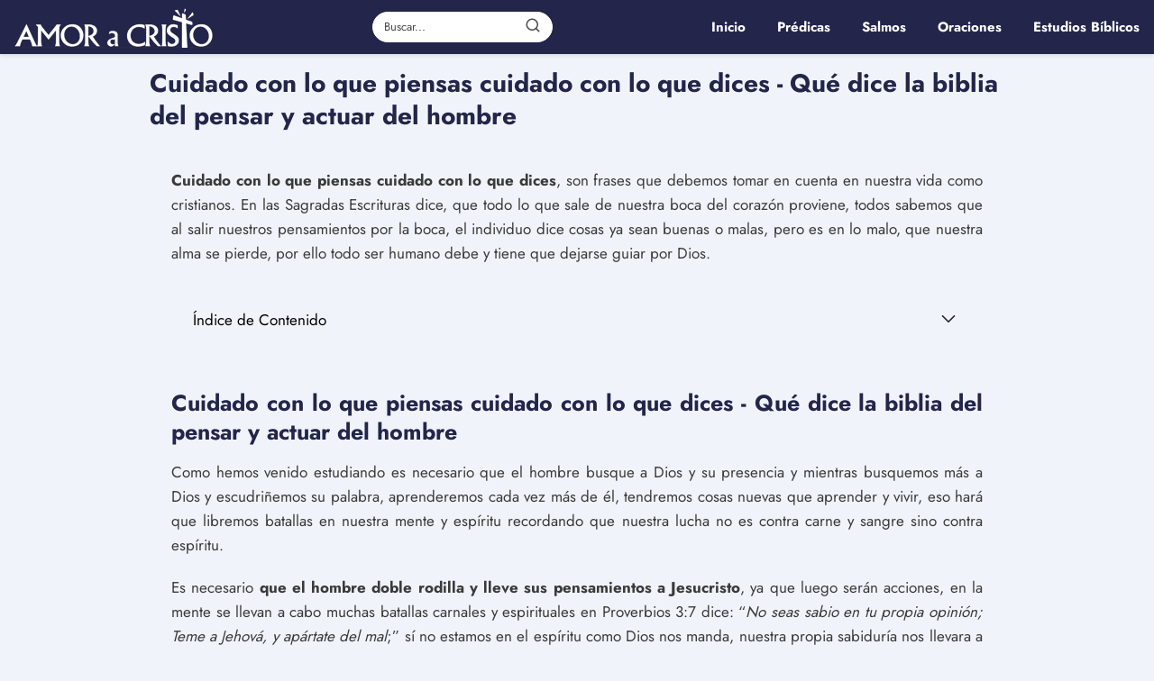

--- FILE ---
content_type: text/html; charset=UTF-8
request_url: https://amoracristo.com/cuidado-con-lo-que-piensas-cuidado-con-lo-que-dices/
body_size: 21448
content:
<!DOCTYPE html>

<html lang="es" id="html" prefix="og: https://ogp.me/ns#" >
	
<head><meta charset="UTF-8"><script>if(navigator.userAgent.match(/MSIE|Internet Explorer/i)||navigator.userAgent.match(/Trident\/7\..*?rv:11/i)){var href=document.location.href;if(!href.match(/[?&]nowprocket/)){if(href.indexOf("?")==-1){if(href.indexOf("#")==-1){document.location.href=href+"?nowprocket=1"}else{document.location.href=href.replace("#","?nowprocket=1#")}}else{if(href.indexOf("#")==-1){document.location.href=href+"&nowprocket=1"}else{document.location.href=href.replace("#","&nowprocket=1#")}}}}</script><script>(()=>{class RocketLazyLoadScripts{constructor(){this.v="1.2.5.1",this.triggerEvents=["keydown","mousedown","mousemove","touchmove","touchstart","touchend","wheel"],this.userEventHandler=this.t.bind(this),this.touchStartHandler=this.i.bind(this),this.touchMoveHandler=this.o.bind(this),this.touchEndHandler=this.h.bind(this),this.clickHandler=this.u.bind(this),this.interceptedClicks=[],this.interceptedClickListeners=[],this.l(this),window.addEventListener("pageshow",(t=>{this.persisted=t.persisted,this.everythingLoaded&&this.m()})),document.addEventListener("DOMContentLoaded",(()=>{this.p()})),this.delayedScripts={normal:[],async:[],defer:[]},this.trash=[],this.allJQueries=[]}k(t){document.hidden?t.t():(this.triggerEvents.forEach((e=>window.addEventListener(e,t.userEventHandler,{passive:!0}))),window.addEventListener("touchstart",t.touchStartHandler,{passive:!0}),window.addEventListener("mousedown",t.touchStartHandler),document.addEventListener("visibilitychange",t.userEventHandler))}_(){this.triggerEvents.forEach((t=>window.removeEventListener(t,this.userEventHandler,{passive:!0}))),document.removeEventListener("visibilitychange",this.userEventHandler)}i(t){"HTML"!==t.target.tagName&&(window.addEventListener("touchend",this.touchEndHandler),window.addEventListener("mouseup",this.touchEndHandler),window.addEventListener("touchmove",this.touchMoveHandler,{passive:!0}),window.addEventListener("mousemove",this.touchMoveHandler),t.target.addEventListener("click",this.clickHandler),this.L(t.target,!0),this.M(t.target,"onclick","rocket-onclick"),this.C())}o(t){window.removeEventListener("touchend",this.touchEndHandler),window.removeEventListener("mouseup",this.touchEndHandler),window.removeEventListener("touchmove",this.touchMoveHandler,{passive:!0}),window.removeEventListener("mousemove",this.touchMoveHandler),t.target.removeEventListener("click",this.clickHandler),this.L(t.target,!1),this.M(t.target,"rocket-onclick","onclick"),this.O()}h(){window.removeEventListener("touchend",this.touchEndHandler),window.removeEventListener("mouseup",this.touchEndHandler),window.removeEventListener("touchmove",this.touchMoveHandler,{passive:!0}),window.removeEventListener("mousemove",this.touchMoveHandler)}u(t){t.target.removeEventListener("click",this.clickHandler),this.L(t.target,!1),this.M(t.target,"rocket-onclick","onclick"),this.interceptedClicks.push(t),t.preventDefault(),t.stopPropagation(),t.stopImmediatePropagation(),this.O()}D(){window.removeEventListener("touchstart",this.touchStartHandler,{passive:!0}),window.removeEventListener("mousedown",this.touchStartHandler),this.interceptedClicks.forEach((t=>{t.target.dispatchEvent(new MouseEvent("click",{view:t.view,bubbles:!0,cancelable:!0}))}))}l(t){EventTarget.prototype.addEventListenerBase=EventTarget.prototype.addEventListener,EventTarget.prototype.addEventListener=function(e,i,o){"click"!==e||t.windowLoaded||i===t.clickHandler||t.interceptedClickListeners.push({target:this,func:i,options:o}),(this||window).addEventListenerBase(e,i,o)}}L(t,e){this.interceptedClickListeners.forEach((i=>{i.target===t&&(e?t.removeEventListener("click",i.func,i.options):t.addEventListener("click",i.func,i.options))})),t.parentNode!==document.documentElement&&this.L(t.parentNode,e)}S(){return new Promise((t=>{this.T?this.O=t:t()}))}C(){this.T=!0}O(){this.T=!1}M(t,e,i){t.hasAttribute&&t.hasAttribute(e)&&(event.target.setAttribute(i,event.target.getAttribute(e)),event.target.removeAttribute(e))}t(){this._(this),"loading"===document.readyState?document.addEventListener("DOMContentLoaded",this.R.bind(this)):this.R()}p(){let t=[];document.querySelectorAll("script[type=rocketlazyloadscript][data-rocket-src]").forEach((e=>{let i=e.getAttribute("data-rocket-src");if(i&&0!==i.indexOf("data:")){0===i.indexOf("//")&&(i=location.protocol+i);try{const o=new URL(i).origin;o!==location.origin&&t.push({src:o,crossOrigin:e.crossOrigin||"module"===e.getAttribute("data-rocket-type")})}catch(t){}}})),t=[...new Map(t.map((t=>[JSON.stringify(t),t]))).values()],this.j(t,"preconnect")}async R(){this.lastBreath=Date.now(),this.P(this),this.F(this),this.q(),this.A(),this.I(),await this.U(this.delayedScripts.normal),await this.U(this.delayedScripts.defer),await this.U(this.delayedScripts.async);try{await this.W(),await this.H(this),await this.J()}catch(t){console.error(t)}window.dispatchEvent(new Event("rocket-allScriptsLoaded")),this.everythingLoaded=!0,this.S().then((()=>{this.D()})),this.N()}A(){document.querySelectorAll("script[type=rocketlazyloadscript]").forEach((t=>{t.hasAttribute("data-rocket-src")?t.hasAttribute("async")&&!1!==t.async?this.delayedScripts.async.push(t):t.hasAttribute("defer")&&!1!==t.defer||"module"===t.getAttribute("data-rocket-type")?this.delayedScripts.defer.push(t):this.delayedScripts.normal.push(t):this.delayedScripts.normal.push(t)}))}async B(t){if(await this.G(),!0!==t.noModule||!("noModule"in HTMLScriptElement.prototype))return new Promise((e=>{let i;function o(){(i||t).setAttribute("data-rocket-status","executed"),e()}try{if(navigator.userAgent.indexOf("Firefox/")>0||""===navigator.vendor)i=document.createElement("script"),[...t.attributes].forEach((t=>{let e=t.nodeName;"type"!==e&&("data-rocket-type"===e&&(e="type"),"data-rocket-src"===e&&(e="src"),i.setAttribute(e,t.nodeValue))})),t.text&&(i.text=t.text),i.hasAttribute("src")?(i.addEventListener("load",o),i.addEventListener("error",(function(){i.setAttribute("data-rocket-status","failed"),e()})),setTimeout((()=>{i.isConnected||e()}),1)):(i.text=t.text,o()),t.parentNode.replaceChild(i,t);else{const i=t.getAttribute("data-rocket-type"),n=t.getAttribute("data-rocket-src");i?(t.type=i,t.removeAttribute("data-rocket-type")):t.removeAttribute("type"),t.addEventListener("load",o),t.addEventListener("error",(function(){t.setAttribute("data-rocket-status","failed"),e()})),n?(t.removeAttribute("data-rocket-src"),t.src=n):t.src="data:text/javascript;base64,"+window.btoa(unescape(encodeURIComponent(t.text)))}}catch(i){t.setAttribute("data-rocket-status","failed"),e()}}));t.setAttribute("data-rocket-status","skipped")}async U(t){const e=t.shift();return e&&e.isConnected?(await this.B(e),this.U(t)):Promise.resolve()}I(){this.j([...this.delayedScripts.normal,...this.delayedScripts.defer,...this.delayedScripts.async],"preload")}j(t,e){var i=document.createDocumentFragment();t.forEach((t=>{const o=t.getAttribute&&t.getAttribute("data-rocket-src")||t.src;if(o){const n=document.createElement("link");n.href=o,n.rel=e,"preconnect"!==e&&(n.as="script"),t.getAttribute&&"module"===t.getAttribute("data-rocket-type")&&(n.crossOrigin=!0),t.crossOrigin&&(n.crossOrigin=t.crossOrigin),t.integrity&&(n.integrity=t.integrity),i.appendChild(n),this.trash.push(n)}})),document.head.appendChild(i)}P(t){let e={};function i(i,o){return e[o].eventsToRewrite.indexOf(i)>=0&&!t.everythingLoaded?"rocket-"+i:i}function o(t,o){!function(t){e[t]||(e[t]={originalFunctions:{add:t.addEventListener,remove:t.removeEventListener},eventsToRewrite:[]},t.addEventListener=function(){arguments[0]=i(arguments[0],t),e[t].originalFunctions.add.apply(t,arguments)},t.removeEventListener=function(){arguments[0]=i(arguments[0],t),e[t].originalFunctions.remove.apply(t,arguments)})}(t),e[t].eventsToRewrite.push(o)}function n(e,i){let o=e[i];e[i]=null,Object.defineProperty(e,i,{get:()=>o||function(){},set(n){t.everythingLoaded?o=n:e["rocket"+i]=o=n}})}o(document,"DOMContentLoaded"),o(window,"DOMContentLoaded"),o(window,"load"),o(window,"pageshow"),o(document,"readystatechange"),n(document,"onreadystatechange"),n(window,"onload"),n(window,"onpageshow")}F(t){let e;function i(e){return t.everythingLoaded?e:e.split(" ").map((t=>"load"===t||0===t.indexOf("load.")?"rocket-jquery-load":t)).join(" ")}function o(o){if(o&&o.fn&&!t.allJQueries.includes(o)){o.fn.ready=o.fn.init.prototype.ready=function(e){return t.domReadyFired?e.bind(document)(o):document.addEventListener("rocket-DOMContentLoaded",(()=>e.bind(document)(o))),o([])};const e=o.fn.on;o.fn.on=o.fn.init.prototype.on=function(){return this[0]===window&&("string"==typeof arguments[0]||arguments[0]instanceof String?arguments[0]=i(arguments[0]):"object"==typeof arguments[0]&&Object.keys(arguments[0]).forEach((t=>{const e=arguments[0][t];delete arguments[0][t],arguments[0][i(t)]=e}))),e.apply(this,arguments),this},t.allJQueries.push(o)}e=o}o(window.jQuery),Object.defineProperty(window,"jQuery",{get:()=>e,set(t){o(t)}})}async H(t){const e=document.querySelector("script[data-webpack]");e&&(await async function(){return new Promise((t=>{e.addEventListener("load",t),e.addEventListener("error",t)}))}(),await t.K(),await t.H(t))}async W(){this.domReadyFired=!0,await this.G(),document.dispatchEvent(new Event("rocket-readystatechange")),await this.G(),document.rocketonreadystatechange&&document.rocketonreadystatechange(),await this.G(),document.dispatchEvent(new Event("rocket-DOMContentLoaded")),await this.G(),window.dispatchEvent(new Event("rocket-DOMContentLoaded"))}async J(){await this.G(),document.dispatchEvent(new Event("rocket-readystatechange")),await this.G(),document.rocketonreadystatechange&&document.rocketonreadystatechange(),await this.G(),window.dispatchEvent(new Event("rocket-load")),await this.G(),window.rocketonload&&window.rocketonload(),await this.G(),this.allJQueries.forEach((t=>t(window).trigger("rocket-jquery-load"))),await this.G();const t=new Event("rocket-pageshow");t.persisted=this.persisted,window.dispatchEvent(t),await this.G(),window.rocketonpageshow&&window.rocketonpageshow({persisted:this.persisted}),this.windowLoaded=!0}m(){document.onreadystatechange&&document.onreadystatechange(),window.onload&&window.onload(),window.onpageshow&&window.onpageshow({persisted:this.persisted})}q(){const t=new Map;document.write=document.writeln=function(e){const i=document.currentScript;i||console.error("WPRocket unable to document.write this: "+e);const o=document.createRange(),n=i.parentElement;let s=t.get(i);void 0===s&&(s=i.nextSibling,t.set(i,s));const c=document.createDocumentFragment();o.setStart(c,0),c.appendChild(o.createContextualFragment(e)),n.insertBefore(c,s)}}async G(){Date.now()-this.lastBreath>45&&(await this.K(),this.lastBreath=Date.now())}async K(){return document.hidden?new Promise((t=>setTimeout(t))):new Promise((t=>requestAnimationFrame(t)))}N(){this.trash.forEach((t=>t.remove()))}static run(){const t=new RocketLazyLoadScripts;t.k(t)}}RocketLazyLoadScripts.run()})();</script>
	

<meta name="viewport" content="width=device-width, initial-scale=1.0, maximum-scale=2.0">

<!-- Optimización en motores de búsqueda por Rank Math PRO -  https://rankmath.com/ -->
<title>Cuidado con lo que piensas cuidado con lo que dices - Qué dice la biblia del pensar y actuar del hombre</title>
<meta name="description" content="Cuidado con lo que piensas cuidado con lo que dices, son frases que debemos tomar en cuenta en nuestra vida como cristianos."/>
<meta name="robots" content="index, follow, max-snippet:-1, max-video-preview:-1, max-image-preview:large"/>
<link rel="canonical" href="https://amoracristo.com/cuidado-con-lo-que-piensas-cuidado-con-lo-que-dices/" />
<meta property="og:locale" content="es_ES" />
<meta property="og:type" content="article" />
<meta property="og:title" content="Cuidado con lo que piensas cuidado con lo que dices - Qué dice la biblia del pensar y actuar del hombre" />
<meta property="og:description" content="Cuidado con lo que piensas cuidado con lo que dices, son frases que debemos tomar en cuenta en nuestra vida como cristianos." />
<meta property="og:url" content="https://amoracristo.com/cuidado-con-lo-que-piensas-cuidado-con-lo-que-dices/" />
<meta property="og:site_name" content="Amor A Cristo" />
<meta property="article:tag" content="decir" />
<meta property="article:tag" content="pensar" />
<meta property="article:section" content="Prédicas" />
<meta property="og:image" content="https://amoracristo.com/wp-content/uploads/2021/12/Cuidado-con-lo-que-piensas-cuidado-con-lo-que-dices.jpg" />
<meta property="og:image:secure_url" content="https://amoracristo.com/wp-content/uploads/2021/12/Cuidado-con-lo-que-piensas-cuidado-con-lo-que-dices.jpg" />
<meta property="og:image:width" content="350" />
<meta property="og:image:height" content="350" />
<meta property="og:image:alt" content="Cuidado con lo que piensas cuidado con lo que dices" />
<meta property="og:image:type" content="image/jpeg" />
<meta property="article:published_time" content="2021-12-10T13:59:05-04:00" />
<meta name="twitter:card" content="summary_large_image" />
<meta name="twitter:title" content="Cuidado con lo que piensas cuidado con lo que dices - Qué dice la biblia del pensar y actuar del hombre" />
<meta name="twitter:description" content="Cuidado con lo que piensas cuidado con lo que dices, son frases que debemos tomar en cuenta en nuestra vida como cristianos." />
<meta name="twitter:image" content="https://amoracristo.com/wp-content/uploads/2021/12/Cuidado-con-lo-que-piensas-cuidado-con-lo-que-dices.jpg" />
<meta name="twitter:label1" content="Escrito por" />
<meta name="twitter:data1" content="Amor a Cristo" />
<meta name="twitter:label2" content="Tiempo de lectura" />
<meta name="twitter:data2" content="5 minutos" />
<script type="application/ld+json" class="rank-math-schema-pro">{"@context":"https://schema.org","@graph":[{"@type":["Person","Organization"],"@id":"https://amoracristo.com/#person","name":"admin","logo":{"@type":"ImageObject","@id":"https://amoracristo.com/#logo","url":"https://amoracristo.com/wp-content/uploads/2022/07/logotipo-amor-a-cristo.png","contentUrl":"https://amoracristo.com/wp-content/uploads/2022/07/logotipo-amor-a-cristo.png","caption":"admin","inLanguage":"es"},"image":{"@type":"ImageObject","@id":"https://amoracristo.com/#logo","url":"https://amoracristo.com/wp-content/uploads/2022/07/logotipo-amor-a-cristo.png","contentUrl":"https://amoracristo.com/wp-content/uploads/2022/07/logotipo-amor-a-cristo.png","caption":"admin","inLanguage":"es"}},{"@type":"WebSite","@id":"https://amoracristo.com/#website","url":"https://amoracristo.com","name":"admin","publisher":{"@id":"https://amoracristo.com/#person"},"inLanguage":"es"},{"@type":"ImageObject","@id":"https://amoracristo.com/wp-content/uploads/2021/12/Cuidado-con-lo-que-piensas-cuidado-con-lo-que-dices.jpg","url":"https://amoracristo.com/wp-content/uploads/2021/12/Cuidado-con-lo-que-piensas-cuidado-con-lo-que-dices.jpg","width":"350","height":"350","caption":"Cuidado con lo que piensas cuidado con lo que dices","inLanguage":"es"},{"@type":"WebPage","@id":"https://amoracristo.com/cuidado-con-lo-que-piensas-cuidado-con-lo-que-dices/#webpage","url":"https://amoracristo.com/cuidado-con-lo-que-piensas-cuidado-con-lo-que-dices/","name":"Cuidado con lo que piensas cuidado con lo que dices - Qu\u00e9 dice la biblia del pensar y actuar del hombre","datePublished":"2021-12-10T13:59:05-04:00","dateModified":"2021-12-10T13:59:05-04:00","isPartOf":{"@id":"https://amoracristo.com/#website"},"primaryImageOfPage":{"@id":"https://amoracristo.com/wp-content/uploads/2021/12/Cuidado-con-lo-que-piensas-cuidado-con-lo-que-dices.jpg"},"inLanguage":"es"},{"@type":"Person","@id":"https://amoracristo.com/author/administrador/","name":"Amor a Cristo","url":"https://amoracristo.com/author/administrador/","image":{"@type":"ImageObject","@id":"https://secure.gravatar.com/avatar/ab91ee9e1bd1d144c061c2cdc0e55684399b360567d8a3c5a8827334929aa2f5?s=96&amp;d=mm&amp;r=g","url":"https://secure.gravatar.com/avatar/ab91ee9e1bd1d144c061c2cdc0e55684399b360567d8a3c5a8827334929aa2f5?s=96&amp;d=mm&amp;r=g","caption":"Amor a Cristo","inLanguage":"es"}},{"@type":"BlogPosting","headline":"Cuidado con lo que piensas cuidado con lo que dices - Qu\u00e9 dice la biblia del pensar y actuar del hombre","keywords":"Cuidado con lo que piensas cuidado con lo que dices","datePublished":"2021-12-10T13:59:05-04:00","dateModified":"2021-12-10T13:59:05-04:00","articleSection":"Pr\u00e9dicas","author":{"@id":"https://amoracristo.com/author/administrador/","name":"Amor a Cristo"},"publisher":{"@id":"https://amoracristo.com/#person"},"description":"Cuidado con lo que piensas cuidado con lo que dices, son frases que debemos tomar en cuenta en nuestra vida como cristianos.","name":"Cuidado con lo que piensas cuidado con lo que dices - Qu\u00e9 dice la biblia del pensar y actuar del hombre","@id":"https://amoracristo.com/cuidado-con-lo-que-piensas-cuidado-con-lo-que-dices/#richSnippet","isPartOf":{"@id":"https://amoracristo.com/cuidado-con-lo-que-piensas-cuidado-con-lo-que-dices/#webpage"},"image":{"@id":"https://amoracristo.com/wp-content/uploads/2021/12/Cuidado-con-lo-que-piensas-cuidado-con-lo-que-dices.jpg"},"inLanguage":"es","mainEntityOfPage":{"@id":"https://amoracristo.com/cuidado-con-lo-que-piensas-cuidado-con-lo-que-dices/#webpage"}}]}</script>
<!-- /Plugin Rank Math WordPress SEO -->

<link rel='dns-prefetch' href='//amoracristo.com' />

<link rel="alternate" type="application/rss+xml" title="Amor A Cristo &raquo; Feed" href="https://amoracristo.com/feed/" />
<link rel="alternate" type="application/rss+xml" title="Amor A Cristo &raquo; Feed de los comentarios" href="https://amoracristo.com/comments/feed/" />
<link rel="alternate" type="application/rss+xml" title="Amor A Cristo &raquo; Comentario Cuidado con lo que piensas cuidado con lo que dices - Qué dice la biblia del pensar y actuar del hombre del feed" href="https://amoracristo.com/cuidado-con-lo-que-piensas-cuidado-con-lo-que-dices/feed/" />
<link rel="alternate" title="oEmbed (JSON)" type="application/json+oembed" href="https://amoracristo.com/wp-json/oembed/1.0/embed?url=https%3A%2F%2Famoracristo.com%2Fcuidado-con-lo-que-piensas-cuidado-con-lo-que-dices%2F" />
<link rel="alternate" title="oEmbed (XML)" type="text/xml+oembed" href="https://amoracristo.com/wp-json/oembed/1.0/embed?url=https%3A%2F%2Famoracristo.com%2Fcuidado-con-lo-que-piensas-cuidado-con-lo-que-dices%2F&#038;format=xml" />
<style id='wp-img-auto-sizes-contain-inline-css' type='text/css'>
img:is([sizes=auto i],[sizes^="auto," i]){contain-intrinsic-size:3000px 1500px}
/*# sourceURL=wp-img-auto-sizes-contain-inline-css */
</style>
<link data-minify="1" rel='stylesheet' id='wp-block-library-css' href='https://amoracristo.com/wp-content/cache/min/1/wp-content/plugins/gutenberg/build/styles/block-library/style.css?ver=1762414164' type='text/css' media='all' />
<style id='global-styles-inline-css' type='text/css'>
:root{--wp--preset--aspect-ratio--square: 1;--wp--preset--aspect-ratio--4-3: 4/3;--wp--preset--aspect-ratio--3-4: 3/4;--wp--preset--aspect-ratio--3-2: 3/2;--wp--preset--aspect-ratio--2-3: 2/3;--wp--preset--aspect-ratio--16-9: 16/9;--wp--preset--aspect-ratio--9-16: 9/16;--wp--preset--color--black: #000000;--wp--preset--color--cyan-bluish-gray: #abb8c3;--wp--preset--color--white: #ffffff;--wp--preset--color--pale-pink: #f78da7;--wp--preset--color--vivid-red: #cf2e2e;--wp--preset--color--luminous-vivid-orange: #ff6900;--wp--preset--color--luminous-vivid-amber: #fcb900;--wp--preset--color--light-green-cyan: #7bdcb5;--wp--preset--color--vivid-green-cyan: #00d084;--wp--preset--color--pale-cyan-blue: #8ed1fc;--wp--preset--color--vivid-cyan-blue: #0693e3;--wp--preset--color--vivid-purple: #9b51e0;--wp--preset--gradient--vivid-cyan-blue-to-vivid-purple: linear-gradient(135deg,rgb(6,147,227) 0%,rgb(155,81,224) 100%);--wp--preset--gradient--light-green-cyan-to-vivid-green-cyan: linear-gradient(135deg,rgb(122,220,180) 0%,rgb(0,208,130) 100%);--wp--preset--gradient--luminous-vivid-amber-to-luminous-vivid-orange: linear-gradient(135deg,rgb(252,185,0) 0%,rgb(255,105,0) 100%);--wp--preset--gradient--luminous-vivid-orange-to-vivid-red: linear-gradient(135deg,rgb(255,105,0) 0%,rgb(207,46,46) 100%);--wp--preset--gradient--very-light-gray-to-cyan-bluish-gray: linear-gradient(135deg,rgb(238,238,238) 0%,rgb(169,184,195) 100%);--wp--preset--gradient--cool-to-warm-spectrum: linear-gradient(135deg,rgb(74,234,220) 0%,rgb(151,120,209) 20%,rgb(207,42,186) 40%,rgb(238,44,130) 60%,rgb(251,105,98) 80%,rgb(254,248,76) 100%);--wp--preset--gradient--blush-light-purple: linear-gradient(135deg,rgb(255,206,236) 0%,rgb(152,150,240) 100%);--wp--preset--gradient--blush-bordeaux: linear-gradient(135deg,rgb(254,205,165) 0%,rgb(254,45,45) 50%,rgb(107,0,62) 100%);--wp--preset--gradient--luminous-dusk: linear-gradient(135deg,rgb(255,203,112) 0%,rgb(199,81,192) 50%,rgb(65,88,208) 100%);--wp--preset--gradient--pale-ocean: linear-gradient(135deg,rgb(255,245,203) 0%,rgb(182,227,212) 50%,rgb(51,167,181) 100%);--wp--preset--gradient--electric-grass: linear-gradient(135deg,rgb(202,248,128) 0%,rgb(113,206,126) 100%);--wp--preset--gradient--midnight: linear-gradient(135deg,rgb(2,3,129) 0%,rgb(40,116,252) 100%);--wp--preset--font-size--small: 13px;--wp--preset--font-size--medium: 20px;--wp--preset--font-size--large: 36px;--wp--preset--font-size--x-large: 42px;--wp--preset--spacing--20: 0.44rem;--wp--preset--spacing--30: 0.67rem;--wp--preset--spacing--40: 1rem;--wp--preset--spacing--50: 1.5rem;--wp--preset--spacing--60: 2.25rem;--wp--preset--spacing--70: 3.38rem;--wp--preset--spacing--80: 5.06rem;--wp--preset--shadow--natural: 6px 6px 9px rgba(0, 0, 0, 0.2);--wp--preset--shadow--deep: 12px 12px 50px rgba(0, 0, 0, 0.4);--wp--preset--shadow--sharp: 6px 6px 0px rgba(0, 0, 0, 0.2);--wp--preset--shadow--outlined: 6px 6px 0px -3px rgb(255, 255, 255), 6px 6px rgb(0, 0, 0);--wp--preset--shadow--crisp: 6px 6px 0px rgb(0, 0, 0);}:where(.is-layout-flex){gap: 0.5em;}:where(.is-layout-grid){gap: 0.5em;}body .is-layout-flex{display: flex;}.is-layout-flex{flex-wrap: wrap;align-items: center;}.is-layout-flex > :is(*, div){margin: 0;}body .is-layout-grid{display: grid;}.is-layout-grid > :is(*, div){margin: 0;}:where(.wp-block-columns.is-layout-flex){gap: 2em;}:where(.wp-block-columns.is-layout-grid){gap: 2em;}:where(.wp-block-post-template.is-layout-flex){gap: 1.25em;}:where(.wp-block-post-template.is-layout-grid){gap: 1.25em;}.has-black-color{color: var(--wp--preset--color--black) !important;}.has-cyan-bluish-gray-color{color: var(--wp--preset--color--cyan-bluish-gray) !important;}.has-white-color{color: var(--wp--preset--color--white) !important;}.has-pale-pink-color{color: var(--wp--preset--color--pale-pink) !important;}.has-vivid-red-color{color: var(--wp--preset--color--vivid-red) !important;}.has-luminous-vivid-orange-color{color: var(--wp--preset--color--luminous-vivid-orange) !important;}.has-luminous-vivid-amber-color{color: var(--wp--preset--color--luminous-vivid-amber) !important;}.has-light-green-cyan-color{color: var(--wp--preset--color--light-green-cyan) !important;}.has-vivid-green-cyan-color{color: var(--wp--preset--color--vivid-green-cyan) !important;}.has-pale-cyan-blue-color{color: var(--wp--preset--color--pale-cyan-blue) !important;}.has-vivid-cyan-blue-color{color: var(--wp--preset--color--vivid-cyan-blue) !important;}.has-vivid-purple-color{color: var(--wp--preset--color--vivid-purple) !important;}.has-black-background-color{background-color: var(--wp--preset--color--black) !important;}.has-cyan-bluish-gray-background-color{background-color: var(--wp--preset--color--cyan-bluish-gray) !important;}.has-white-background-color{background-color: var(--wp--preset--color--white) !important;}.has-pale-pink-background-color{background-color: var(--wp--preset--color--pale-pink) !important;}.has-vivid-red-background-color{background-color: var(--wp--preset--color--vivid-red) !important;}.has-luminous-vivid-orange-background-color{background-color: var(--wp--preset--color--luminous-vivid-orange) !important;}.has-luminous-vivid-amber-background-color{background-color: var(--wp--preset--color--luminous-vivid-amber) !important;}.has-light-green-cyan-background-color{background-color: var(--wp--preset--color--light-green-cyan) !important;}.has-vivid-green-cyan-background-color{background-color: var(--wp--preset--color--vivid-green-cyan) !important;}.has-pale-cyan-blue-background-color{background-color: var(--wp--preset--color--pale-cyan-blue) !important;}.has-vivid-cyan-blue-background-color{background-color: var(--wp--preset--color--vivid-cyan-blue) !important;}.has-vivid-purple-background-color{background-color: var(--wp--preset--color--vivid-purple) !important;}.has-black-border-color{border-color: var(--wp--preset--color--black) !important;}.has-cyan-bluish-gray-border-color{border-color: var(--wp--preset--color--cyan-bluish-gray) !important;}.has-white-border-color{border-color: var(--wp--preset--color--white) !important;}.has-pale-pink-border-color{border-color: var(--wp--preset--color--pale-pink) !important;}.has-vivid-red-border-color{border-color: var(--wp--preset--color--vivid-red) !important;}.has-luminous-vivid-orange-border-color{border-color: var(--wp--preset--color--luminous-vivid-orange) !important;}.has-luminous-vivid-amber-border-color{border-color: var(--wp--preset--color--luminous-vivid-amber) !important;}.has-light-green-cyan-border-color{border-color: var(--wp--preset--color--light-green-cyan) !important;}.has-vivid-green-cyan-border-color{border-color: var(--wp--preset--color--vivid-green-cyan) !important;}.has-pale-cyan-blue-border-color{border-color: var(--wp--preset--color--pale-cyan-blue) !important;}.has-vivid-cyan-blue-border-color{border-color: var(--wp--preset--color--vivid-cyan-blue) !important;}.has-vivid-purple-border-color{border-color: var(--wp--preset--color--vivid-purple) !important;}.has-vivid-cyan-blue-to-vivid-purple-gradient-background{background: var(--wp--preset--gradient--vivid-cyan-blue-to-vivid-purple) !important;}.has-light-green-cyan-to-vivid-green-cyan-gradient-background{background: var(--wp--preset--gradient--light-green-cyan-to-vivid-green-cyan) !important;}.has-luminous-vivid-amber-to-luminous-vivid-orange-gradient-background{background: var(--wp--preset--gradient--luminous-vivid-amber-to-luminous-vivid-orange) !important;}.has-luminous-vivid-orange-to-vivid-red-gradient-background{background: var(--wp--preset--gradient--luminous-vivid-orange-to-vivid-red) !important;}.has-very-light-gray-to-cyan-bluish-gray-gradient-background{background: var(--wp--preset--gradient--very-light-gray-to-cyan-bluish-gray) !important;}.has-cool-to-warm-spectrum-gradient-background{background: var(--wp--preset--gradient--cool-to-warm-spectrum) !important;}.has-blush-light-purple-gradient-background{background: var(--wp--preset--gradient--blush-light-purple) !important;}.has-blush-bordeaux-gradient-background{background: var(--wp--preset--gradient--blush-bordeaux) !important;}.has-luminous-dusk-gradient-background{background: var(--wp--preset--gradient--luminous-dusk) !important;}.has-pale-ocean-gradient-background{background: var(--wp--preset--gradient--pale-ocean) !important;}.has-electric-grass-gradient-background{background: var(--wp--preset--gradient--electric-grass) !important;}.has-midnight-gradient-background{background: var(--wp--preset--gradient--midnight) !important;}.has-small-font-size{font-size: var(--wp--preset--font-size--small) !important;}.has-medium-font-size{font-size: var(--wp--preset--font-size--medium) !important;}.has-large-font-size{font-size: var(--wp--preset--font-size--large) !important;}.has-x-large-font-size{font-size: var(--wp--preset--font-size--x-large) !important;}
/*# sourceURL=global-styles-inline-css */
</style>

<style id='classic-theme-styles-inline-css' type='text/css'>
.wp-block-button__link{background-color:#32373c;border-radius:9999px;box-shadow:none;color:#fff;font-size:1.125em;padding:calc(.667em + 2px) calc(1.333em + 2px);text-decoration:none}.wp-block-file__button{background:#32373c;color:#fff}.wp-block-accordion-heading{margin:0}.wp-block-accordion-heading__toggle{background-color:inherit!important;color:inherit!important}.wp-block-accordion-heading__toggle:not(:focus-visible){outline:none}.wp-block-accordion-heading__toggle:focus,.wp-block-accordion-heading__toggle:hover{background-color:inherit!important;border:none;box-shadow:none;color:inherit;padding:var(--wp--preset--spacing--20,1em) 0;text-decoration:none}.wp-block-accordion-heading__toggle:focus-visible{outline:auto;outline-offset:0}
/*# sourceURL=https://amoracristo.com/wp-content/plugins/gutenberg/build/styles/block-library/classic.css */
</style>
<link rel='stylesheet' id='asap-style-css' href='https://amoracristo.com/wp-content/themes/asap/assets/css/main.min.css?ver=04280925' type='text/css' media='all' />
<style id='asap-style-inline-css' type='text/css'>
body {font-family: 'Jost', sans-serif !important;background: #f0f4fa;font-weight: 400 !important;}h1,h2,h3,h4,h5,h6 {font-family: 'Jost', sans-serif !important;font-weight: 700;line-height: 1.3;}h1 {color:#23254a}h2,h5,h6{color:#23254a}h3{color:#23254a}h4{color:#23254a}.home-categories .article-loop:hover h3,.home-categories .article-loop:hover p {color:#23254a !important;}.grid-container .grid-item h2 {font-family: 'Poppins', sans-serif !important;font-weight: 700;font-size: 25px !important;line-height: 1.3;}.design-3 .grid-container .grid-item h2,.design-3 .grid-container .grid-item h2 {font-size: 25px !important;}.home-categories h2 {font-family: 'Poppins', sans-serif !important;font-weight: 700;font-size: calc(25px - 4px) !important;line-height: 1.3;}.home-categories .featured-post h3 {font-family: 'Poppins', sans-serif !important;font-weight: 700 !important;font-size: 25px !important;line-height: 1.3;}.home-categories .article-loop h3,.home-categories .regular-post h3 {font-family: 'Poppins', sans-serif !important;font-weight: 300 !important;}.home-categories .regular-post h3 {font-size: calc(17px - 1px) !important;}.home-categories .article-loop h3,.design-3 .home-categories .regular-post h3 {font-size: 18px !important;}.article-loop p,.article-loop h2,.article-loop h3,.article-loop h4,.article-loop span.entry-title, .related-posts p,.last-post-sidebar p,.woocommerce-loop-product__title {font-family: 'Jost', sans-serif !important;font-size: 17px !important;font-weight: 700 !important;}.article-loop-featured p,.article-loop-featured h2,.article-loop-featured h3 {font-family: 'Jost', sans-serif !important;font-size: 17px !important;font-weight: bold !important;}.article-loop .show-extract p,.article-loop .show-extract span {font-family: 'Jost', sans-serif !important;font-weight: 400 !important;}.home-categories .content-area .show-extract p {font-size: calc(17px - 2px) !important;}a {color: #5055ab;}.the-content .post-index span,.des-category .post-index span {font-size:17px;}.the-content .post-index li,.the-content .post-index a,.des-category .post-index li,.des-category .post-index a,.comment-respond > p > span > a,.asap-pros-cons-title span,.asap-pros-cons ul li span,.woocommerce #reviews #comments ol.commentlist li .comment-text p,.woocommerce #review_form #respond p,.woocommerce .comment-reply-title,.woocommerce form .form-row label, .woocommerce-page form .form-row label {font-size: calc(17px - 2px);}.content-tags a,.tagcloud a {border:1px solid #5055ab;}.content-tags a:hover,.tagcloud a:hover {color: #5055ab99;}p,.the-content ul li,.the-content ol li,.content-wc ul li.content-wc ol li {color: #3a3a3a;font-size: 17px;line-height: 1.6;}.comment-author cite,.primary-sidebar ul li a,.woocommerce ul.products li.product .price,span.asap-author,.content-cluster .show-extract span,.home-categories h2 a {color: #3a3a3a;}.comment-body p,#commentform input,#commentform textarea{font-size: calc(17px - 2px);}.social-title,.primary-sidebar ul li a {font-size: calc(17px - 3px);}.breadcrumb a,.breadcrumb span,.woocommerce .woocommerce-breadcrumb {font-size: calc(17px - 5px);}.content-footer p,.content-footer li,.content-footer .widget-bottom-area,.search-header input:not([type=submit]):not([type=radio]):not([type=checkbox]):not([type=file]) {font-size: calc(17px - 4px) !important;}.search-header input:not([type=submit]):not([type=radio]):not([type=checkbox]):not([type=file]) {border:1px solid #ffffff26 !important;}h1 {font-size: 28px;}.archive .content-loop h1 {font-size: calc(28px - 2px);}.asap-hero h1 {font-size: 32px;}h2 {font-size: 25px;}h3 {font-size: 23px;}h4 {font-size: 21px;}.site-header,#cookiesbox {background: #23254a;}.site-header-wc a span.count-number {border:1px solid #ffffff;}.content-footer {background: #23254a;}.comment-respond > p,.area-comentarios ol > p,.error404 .content-loop p + p,.search .content-loop .search-home + p {border-bottom:1px solid #f27464}.home-categories h2:after,.toc-rapida__item.is-active::before {background: #f27464}.pagination a,.nav-links a,.woocommerce #respond input#submit,.woocommerce a.button, .woocommerce button.button,.woocommerce input.button,.woocommerce #respond input#submit.alt,.woocommerce a.button.alt,.woocommerce button.button.alt,.woocommerce input.button.alt,.wpcf7-form input.wpcf7-submit,.woocommerce-pagination .page-numbers a,.woocommerce-pagination .page-numbers span {background: #f27464;color: #ffffff !important;}.woocommerce div.product .woocommerce-tabs ul.tabs li.active {border-bottom: 2px solid #f27464;}.pagination a:hover,.nav-links a:hover,.woocommerce-pagination .page-numbers a:hover,.woocommerce-pagination .page-numbers span:hover {background: #f27464B3;}.woocommerce-pagination .page-numbers .current {background: #f0f4fa;color: #3a3a3a !important;}.article-loop a span.entry-title{color:#3a3a3a !important;}.article-loop a:hover p,.article-loop a:hover h2,.article-loop a:hover h3,.article-loop a:hover span.entry-title,.home-categories-h2 h2 a:hover {color: #5055ab !important;}.article-loop.custom-links a:hover span.entry-title,.asap-loop-horizontal .article-loop a:hover span.entry-title {color: #3a3a3a !important;}#commentform input,#commentform textarea {border: 2px solid #f27464;font-weight: 400 !important;}.content-loop,.content-loop-design {max-width: 1100px;}.site-header-content,.site-header-content-top {max-width: 1300px;}.content-footer {max-width: calc(1300px - 32px); }.content-footer-social {background: #23254a1A;}.content-single {max-width: 980px;}.content-page {max-width: 980px;}.content-wc {max-width: 980px;}.reply a,.go-top {background: #f27464;color: #ffffff;}.reply a {border: 2px solid #f27464;}#commentform input[type=submit] {background: #f27464;color: #ffffff;}.site-header a,header,header label,.site-name h1 {color: #ffffff;}.content-footer a,.content-footer p,.content-footer .widget-area,.content-footer .widget-content-footer-bottom {color: #ffffff;}header .line {background: #ffffff;}.site-logo img {max-width: 250px;width:100%;}.content-footer .logo-footer img {max-width: 160px;}.search-header {margin-left: 0px;}.primary-sidebar {width:300px;}p.sidebar-title {font-size:calc(17px + 1px);}.comment-respond > p,.area-comentarios ol > p,.asap-subtitle,.asap-subtitle p {font-size:calc(17px + 2px);}.popular-post-sidebar ol a {color:#3a3a3a;font-size:calc(17px - 2px);}.popular-post-sidebar ol li:before,.primary-sidebar div ul li:before {border-color: #f27464;}.search-form input[type=submit] {background:#23254a;}.search-form {border:2px solid #f27464;}.sidebar-title:after {background:#f27464;}.single-nav .nav-prev a:before, .single-nav .nav-next a:before {border-color:#f27464;}.single-nav a {color:#3a3a3a;font-size:calc(17px - 3px);}.the-content .post-index {border-top:2px solid #f27464;}.the-content .post-index #show-table {color:#5055ab;font-size: calc(17px - 3px);font-weight: 400;}.the-content .post-index .btn-show {font-size: calc(17px - 3px) !important;}.search-header form {width:200px;}.site-header .site-header-wc svg {stroke:#ffffff;}.item-featured {color:#FFFFFF;background:#e88330;}.item-new {color:#FFFFFF;background:#e83030;}.asap-style1.asap-popular ol li:before {border:1px solid #3a3a3a;}.asap-style2.asap-popular ol li:before {border:2px solid #f27464;}.category-filters a.checked .checkbox {background-color: #f27464; border-color: #f27464;background-image: url('data:image/svg+xml;charset=UTF-8,<svg viewBox="0 0 16 16" fill="%23ffffff" xmlns="http://www.w3.org/2000/svg"><path d="M5.5 11.793l-3.646-3.647.708-.707L5.5 10.379l6.646-6.647.708.707-7.354 7.354z"/></svg>');}.category-filters a:hover .checkbox {border-color: #f27464;}.design-2 .content-area.latest-post-container,.design-3 .regular-posts {grid-template-columns: repeat(3, 1fr);}.checkbox .check-table svg {stroke:#f27464;}html{scroll-behavior:smooth;}.article-content,#commentform input, #commentform textarea,.reply a,.woocommerce #respond input#submit, .woocommerce #respond input#submit.alt,.woocommerce-address-fields__field-wrapper input,.woocommerce-EditAccountForm input,.wpcf7-form input,.wpcf7-form textarea,.wpcf7-form input.wpcf7-submit,.grid-container .grid-item,.design-1 .featured-post-img,.design-1 .regular-post-img,.design-1 .lastest-post-img,.design-2 .featured-post-img,.design-2 .regular-post-img,.design-2 .lastest-post-img,.design-2 .grid-item,.design-2 .grid-item .grid-image-container,.design-2 .regular-post,.home.design-2.asap-box-design .article-loop,.design-3 .featured-post-img,.design-3 .regular-post-img,.design-3 .lastest-post-img {border-radius: 10px !important;}.pagination a, .pagination span, .nav-links a {border-radius:50%;min-width:2.5rem;}.reply a {padding:6px 8px !important;}.asap-icon,.asap-icon-single {border-radius:50%;}.asap-icon{margin-right:1px;padding:.6rem !important;}.content-footer-social {border-top-left-radius:10px;border-top-right-radius:10px;}.item-featured,.item-new,.average-rating-loop {border-radius:2px;}.content-item-category > span {border-top-left-radius: 3px;border-top-right-radius: 3px;}.woocommerce span.onsale,.woocommerce a.button,.woocommerce button.button, .woocommerce input.button, .woocommerce a.button.alt, .woocommerce button.button.alt, .woocommerce input.button.alt,.product-gallery-summary .quantity input,#add_payment_method table.cart input,.woocommerce-cart table.cart input, .woocommerce-checkout table.cart input,.woocommerce div.product form.cart .variations select {border-radius:2rem !important;}.search-home input {border-radius:2rem !important;padding: 0.875rem 1.25rem !important;}.search-home button.s-btn {margin-right:1.25rem !important;}#cookiesbox p,#cookiesbox a {color: #ffffff;}#cookiesbox button {background: #ffffff;color:#23254a;}@media (max-width: 1050px) and (min-width:481px) {.article-loop-featured .article-image-featured {border-radius: 10px !important;}}@media (min-width:1050px) { #autocomplete-results {border-radius:3px;}ul.sub-menu,ul.sub-menu li {border-radius:10px;}.search-header input {border-radius:2rem !important;padding: 0 3 0 .85rem !important;}.search-header button.s-btn {width:2.65rem !important;}.site-header .asap-icon svg { stroke: #ffffff !important;}.home .content-loop {padding-top: 1.75rem;}}.article-content {height:196px;}.content-thin .content-cluster .article-content {height:160px !important;}.last-post-sidebar .article-content {height: 140px;margin-bottom: 8px}.related-posts .article-content {height: 120px;}.asap-box-design .related-posts .article-content {min-height:120px !important;}.asap-box-design .content-thin .content-cluster .article-content {heigth:160px !important;min-height:160px !important;}@media (max-width:1050px) { .last-post-sidebar .article-content,.related-posts .article-content {height: 150px !important}}@media (max-width: 480px) {.article-content {height: 180px}}@media (min-width:480px){.asap-box-design .article-content:not(.asap-box-design .last-post-sidebar .article-content) {min-height:196px;}.asap-loop-horizontal .content-thin .asap-columns-1 .content-cluster .article-image,.asap-loop-horizontal .content-thin .asap-columns-1 .content-cluster .article-content {height:100% !important;}.asap-loop-horizontal .asap-columns-1 .article-image:not(.asap-loop-horizontal .last-post-sidebar .asap-columns-1 .article-image), .asap-loop-horizontal .asap-columns-1 .article-content:not(.asap-loop-horizontal .last-post-sidebar .asap-columns-1 .article-content) {height:100% !important;}.asap-loop-horizontal .asap-columns-2 .article-image,.asap-loop-horizontal .asap-columns-2 .article-content,.asap-loop-horizontal .content-thin .asap-columns-2 .content-cluster .article-image,.asap-loop-horizontal .content-thin .asap-columns-2 .content-cluster .article-content {min-height:140px !important;height:100% !important;}.asap-loop-horizontal .asap-columns-3 .article-image,.asap-loop-horizontal .asap-columns-3 .article-content,.asap-loop-horizontal .content-thin .asap-columns-3 .content-cluster .article-image,.asap-loop-horizontal .content-thin .asap-columns-3 .content-cluster .article-content {min-height:120px !important;height:100% !important;}.asap-loop-horizontal .asap-columns-4 .article-image,.asap-loop-horizontal .asap-columns-4 .article-content,.asap-loop-horizontal .content-thin .asap-columns-4 .content-cluster .article-image,.asap-loop-horizontal .content-thin .asap-columns-4.content-cluster .article-content {min-height:100px !important;height:100% !important;}.asap-loop-horizontal .asap-columns-5 .article-image,.asap-loop-horizontal .asap-columns-5 .article-content,.asap-loop-horizontal .content-thin .asap-columns-5 .content-cluster .article-image,.asap-loop-horizontal .content-thin .asap-columns-5 .content-cluster .article-content {min-height:90px !important;height:100% !important;}}.article-loop .article-image,.article-loop a p,.article-loop img,.article-image-featured,input,textarea,a { transition:all .2s; }.article-loop:hover .article-image,.article-loop:hover img{transform:scale(1.05) }.the-content .post-index #index-table{display:none;}@media(max-width: 480px) {h1, .archive .content-loop h1 {font-size: calc(28px - 8px);}.asap-hero h1 {font-size: calc(32px - 8px);}h2 {font-size: calc(25px - 4px);}h3 {font-size: calc(23px - 4px);}}@media(min-width:1050px) {.content-thin {width: calc(95% - 300px);}#menu>ul {font-size: calc(17px - 2px);} #menu ul .menu-item-has-children:after {border: solid #ffffff;border-width: 0 2px 2px 0;}}@media(max-width:1050px) {#menu ul li .sub-menu li a:hover { color:#5055ab !important;}#menu ul>li ul>li>a{font-size: calc(17px - 2px);}} .asap-box-design .last-post-sidebar .article-content { min-height:140px;}.asap-box-design .last-post-sidebar .article-loop {margin-bottom:.85rem !important;} .asap-box-design .last-post-sidebar article:last-child { margin-bottom:2rem !important;}.the-content ul:not(#index-table) li::marker {color: #f27464;}.the-content ol:not(.post-index ol) > li::before {content: counter(li);counter-increment: li;left: -1.5em;top: 65%;color:#ffffff;background: #f27464;height: 1.4em;min-width: 1.22em;padding: 1px 1px 1px 2px;border-radius: 6px;border: 1px solid #f27464;line-height: 1.5em;font-size: 22px;text-align: center;font-weight: normal;float: left !important;margin-right: 14px;margin-top: 8px;}.the-content ol:not(.post-index ol) {counter-reset: li;list-style: none;padding: 0;margin-bottom: 2rem;text-shadow: 0 1px 0 rgb(255 255 255 / 50%);}.the-content ol:not(.post-index ol) > li {position: relative;display: block;padding: 0.5rem 0 0;margin: 0.5rem 0 1rem !important;border-radius: 10px;text-decoration: none;margin-left: 2px;}.asap-date-loop {font-size: calc(17px - 5px) !important;text-align:left;}.asap-box-design .asap-box-container,.asap-loop-horizontal .asap-box-container{flex-direction:column;justify-content:center;align-items: flex-start !important;}.asap-box-design .article-loop .show-extract p {margin-top:6px;margin-bottom:0 !important;}.asap-box-design .article-loop .show-extract span.asap-read-more {margin-top:14px !important;margin-bottom:0 !important;display:block;}.asap-box-design .asap-box-container{justify-content: flex-start !important;}.asap-box-design .related-posts .asap-box-container{justify-content:center !important;}.asap-box-design .asap-box-container p,.asap-box-design .asap-box-container>span,.asap-box-design .asap-box-container h2,.asap-box-design .asap-box-container h3 {padding-bottom:.9rem !important;}.article-loop p:not(.last-post-sidebar .article-loop p),.article-loop h2,.article-loop h3,.article-loop h4,.article-loop .entry-title:not(.last-post-sidebar .article-loop .entry-title) {text-align: left !important;margin-bottom:6px !important;padding:0 10px 0 0 !important;}.article-loop .show-extract p,.featured-post a+p {font-size: calc(17px - 2px) !important;}@media (min-width:800px) {.article-loop {margin-bottom:1rem !important;}.related-posts .article-loop {margin-bottom:0 !important;}}.asap-box-design .asap-box-container:not(.asap-box-design .last-post-sidebar .asap-box-container) {padding:1.5rem;}.the-content h2:before,.the-content h2 span:before {margin-top: -70px;height: 70px; }.content-footer .widget-area {padding-right:2rem;}footer {background: #23254a;}.content-footer {padding:20px;}.content-footer p.widget-title {margin-bottom:10px;}.content-footer .logo-footer {width:100%;align-items:flex-start;}.content-footer-social {width: 100%;}.content-single,content-page {margin-bottom:2rem;}.content-footer-social > div {max-width: calc(1300px - 32px);margin:0 auto;}.content-footer .widget-bottom-area {margin-top:1.25rem;}.content-footer .widget-bottom-title {display: none;}@media (min-width:1050px) {.content-footer {padding:30px 0;}.content-footer .logo-footer {margin:0 1rem 0 0 !important;padding-right:2rem !important;}}@media (max-width:1050px) {.content-footer .logo-footer {margin:0 0 1rem 0 !important;}.content-footer .widget-area {margin-top:2rem !important;}}@media (max-width:1050px) {.content-footer {padding-bottom:44px;}} .asap-box-design .the-content .post-index { background:#f0f4fa !important;}.asap-box-design .asap-user-comment-text {background:#f0f4fa;}.asap-box-design .asap-user-comment-text:before {border-bottom: 8px solid #f0f4fa;}@media(max-width:1050px){.content-cluster {padding: 0.5rem 0 0 !important;}}.asap-box-design .asap-show-desc .asap-box-container {flex-direction:column;justify-content:flex-start !important;align-items: flex-start !important;padding:1.5rem;}.asap-box-design .asap-show-desc .asap-box-container .show-extract span {margin-top:6px;margin-bottom:0 !important;}.asap-box-design .article-loop.asap-show-desc span.entry-title {text-align:left !important;padding:0 !important;margin-bottom: 8px !important;padding: 0 10px 0 0 !important;}.search-header input {background:#FFFFFF !important;}.search-header button.s-btn,.search-header input::placeholder {color: #484848 !important;opacity:1 !important;}.search-header button.s-btn:hover {opacity:.7 !important;}.search-header input:not([type=submit]):not([type=radio]):not([type=checkbox]):not([type=file]) {border-color: #FFFFFF !important;}@media(min-width:768px) {.design-1 .grid-container .grid-item.item-2 h2,.design-1 .grid-container .grid-item.item-4 h2 {font-size: calc(25px - 8px) !important;}}@media (max-width: 768px) {.woocommerce ul.products[class*="columns-"] li.product,.woocommerce-page ul.products[class*="columns-"] li.product {width: 50% !important;}}.asap-megamenu-overlay.asap-megamenu-dropdown .asap-megamenu-container {width: 100%;padding: 0;}@media (min-width: 1050px) {.asap-megamenu-overlay.asap-megamenu-dropdown .asap-megamenu-container {max-width: calc(1300px - 2rem) !important;width: calc(1300px - 2rem) !important;margin: 0 auto !important;}}.asap-megamenu-overlay.asap-megamenu-dropdown .asap-megamenu-header,.asap-megamenu-overlay.asap-megamenu-dropdown .asap-megamenu-content {padding-left: 1rem;padding-right: 1rem;}
/*# sourceURL=asap-style-inline-css */
</style>
<script type="rocketlazyloadscript" data-rocket-type="text/javascript" data-rocket-src="https://amoracristo.com/wp-includes/js/jquery/jquery.min.js?ver=3.7.1" id="jquery-core-js" defer></script>
<meta name="theme-color" content="#23254a"><link rel="preload" as="image" href="https://amoracristo.com/wp-content/uploads/2021/12/Cuidado-con-lo-que-piensas-cuidado-con-lo-que-dices.jpg" imagesrcset="https://amoracristo.com/wp-content/uploads/2021/12/Cuidado-con-lo-que-piensas-cuidado-con-lo-que-dices.jpg 350w, https://amoracristo.com/wp-content/uploads/2021/12/Cuidado-con-lo-que-piensas-cuidado-con-lo-que-dices-300x300.jpg 300w, https://amoracristo.com/wp-content/uploads/2021/12/Cuidado-con-lo-que-piensas-cuidado-con-lo-que-dices-150x150.jpg 150w" imagesizes="(max-width: 350px) 100vw, 350px" /><style>@font-face {
            font-family: "Jost";
            font-style: normal;
            font-weight: 400;
            src: local(""),
            url("https://amoracristo.com/wp-content/themes/asap/assets/fonts/jost-400.woff2") format("woff2"),
            url("https://amoracristo.com/wp-content/themes/asap/assets/fonts/jost-400.woff") format("woff");
            font-display: swap;
        } @font-face {
            font-family: "Jost";
            font-style: normal;
            font-weight: 700;
            src: local(""),
            url("https://amoracristo.com/wp-content/themes/asap/assets/fonts/jost-700.woff2") format("woff2"),
            url("https://amoracristo.com/wp-content/themes/asap/assets/fonts/jost-700.woff") format("woff");
            font-display: swap;
        } @font-face {
            font-family: "Poppins";
            font-style: normal;
            font-weight: 300;
            src: local(""),
            url("https://amoracristo.com/wp-content/themes/asap/assets/fonts/poppins-300.woff2") format("woff2"),
            url("https://amoracristo.com/wp-content/themes/asap/assets/fonts/poppins-300.woff") format("woff");
            font-display: swap;
        } @font-face {
            font-family: "Poppins";
            font-style: normal;
            font-weight: 700;
            src: local(""),
            url("https://amoracristo.com/wp-content/themes/asap/assets/fonts/poppins-700.woff2") format("woff2"),
            url("https://amoracristo.com/wp-content/themes/asap/assets/fonts/poppins-700.woff") format("woff");
            font-display: swap;
        } </style>


    <!-- Schema: Organization -->
    
        <script type="application/ld+json">
    	{"@context":"http:\/\/schema.org","@type":"Organization","name":"Amor A Cristo","alternateName":"Cristianismo En Su M\u00e1xima Expresi\u00f3n","url":"https:\/\/amoracristo.com","logo":"https:\/\/amoracristo.com\/wp-content\/uploads\/2022\/08\/cropped-Banner-blanco.png"}    </script>
    

    <!-- Schema: Article -->
                    <script type="application/ld+json">
            {"@context":"https:\/\/schema.org","@type":"Article","mainEntityOfPage":{"@type":"WebPage","@id":"https:\/\/amoracristo.com\/cuidado-con-lo-que-piensas-cuidado-con-lo-que-dices\/"},"headline":"Cuidado con lo que piensas cuidado con lo que dices - Qu\u00e9 dice la biblia del pensar y actuar del hombre","image":{"@type":"ImageObject","url":"https:\/\/amoracristo.com\/wp-content\/uploads\/2021\/12\/Cuidado-con-lo-que-piensas-cuidado-con-lo-que-dices.jpg"},"author":{"@type":"Person","name":"Amor a Cristo","sameAs":"https:\/\/amoracristo.com\/author\/administrador\/"},"publisher":{"@type":"Organization","name":"Amor A Cristo","logo":{"@type":"ImageObject","url":"https:\/\/amoracristo.com\/wp-content\/uploads\/2022\/08\/cropped-Banner-blanco.png"}},"datePublished":"2021-12-10T13:59:05-04:00","dateModified":"2021-12-10T13:59:05-04:00"}        </script>
    


    <!-- Schema: Search -->
    
            <script type="application/ld+json">
            {"@context":"https:\/\/schema.org","@type":"WebSite","url":"https:\/\/amoracristo.com","potentialAction":{"@type":"SearchAction","target":{"@type":"EntryPoint","urlTemplate":"https:\/\/amoracristo.com\/?s={s}"},"query-input":"required name=s"}}        </script>
    



    <!-- Schema: Video -->
    
		<style type="text/css" id="wp-custom-css">
			article .the-content p {
text-align: justify;
}

hr.style1{
	border-top: 1px solid #F27464;
}

.content-item-category>span {
    color: #ffffff;
    background-color: #F27464;
}
.enlacef{
	width: 15px;
	margin-right: 1px; 
	margin-left:10px;
}
a.enlacef{
	color:#F27464;
}		</style>
		<script type="rocketlazyloadscript" data-rocket-type="text/javascript" data-rocket-src="https://cache.consentframework.com/js/pa/35953/c/vJSWR/stub" defer></script>
<script type="rocketlazyloadscript" data-rocket-type="text/javascript" data-rocket-src="https://choices.consentframework.com/js/pa/35953/c/vJSWR/cmp" async></script>
<script type="rocketlazyloadscript" async data-rocket-src="https://pagead2.googlesyndication.com/pagead/js/adsbygoogle.js?client=ca-pub-6507539643622239"
     crossorigin="anonymous"></script>
</head>
	
<body data-rsssl=1 class="wp-singular single postid-60 wp-theme-asap asap-box-design">
	
	
	

	
<header class="site-header">

	<div class="site-header-content">
		
				
		
	
		<div class="site-logo"><a href="https://amoracristo.com/" class="custom-logo-link" rel="home"><img width="220" height="44" src="https://amoracristo.com/wp-content/uploads/2022/08/cropped-Banner-blanco.png" class="custom-logo" alt="Amor A Cristo" decoding="async" /></a></div>

		

			
	
	<div class="search-header">
	    <form action="https://amoracristo.com/" method="get">
	        <input autocomplete="off" id="search-header" placeholder="Buscar..." value="" name="s" required>
	        <button class="s-btn" type="submit" aria-label="Buscar">
	            <svg xmlns="http://www.w3.org/2000/svg" viewBox="0 0 24 24">
	                <circle cx="11" cy="11" r="8"></circle>
	                <line x1="21" y1="21" x2="16.65" y2="16.65"></line>
	            </svg>
	        </button>
	    </form>
	    <div id="autocomplete-results">
		    <ul id="results-list">
		    </ul>
		    <div id="view-all-results" style="display: none;">
		        <a href="#" id="view-all-link" class="view-all-button">Ver todos los resultados</a>
		    </div>
		</div>
	</div>

			
						
			
		
		

<div>
	
		
	<input type="checkbox" id="btn-menu" />
	
	<label id="nav-icon" for="btn-menu">

		<div class="circle nav-icon">

			<span class="line top"></span>
			<span class="line middle"></span>
			<span class="line bottom"></span>

		</div>
		
	</label>
	
		
	
	<nav id="menu" itemscope="itemscope" itemtype="http://schema.org/SiteNavigationElement" role="navigation"  >
		
		
		<div class="search-responsive">

			<form action="https://amoracristo.com/" method="get">
				
				<input autocomplete="off" id="search-menu" placeholder="Buscar..." value="" name="s" required>
				
												
				<button class="s-btn" type="submit" aria-label="Buscar">
					<svg xmlns="http://www.w3.org/2000/svg" viewBox="0 0 24 24">
						<circle cx="11" cy="11" r="8"></circle>
						<line x1="21" y1="21" x2="16.65" y2="16.65"></line>
					</svg>
				</button>
				
			</form>	

		</div>

		
		<ul id="menu-menu-principal" class="header-menu"><li id="menu-item-559" class="menu-item menu-item-type-custom menu-item-object-custom menu-item-home menu-item-559"><a href="https://amoracristo.com/" itemprop="url"><b>Inicio</b></a></li>
<li id="menu-item-563" class="menu-item menu-item-type-taxonomy menu-item-object-category current-post-ancestor current-menu-parent current-post-parent menu-item-563"><a href="https://amoracristo.com/predicas/" itemprop="url"><b>Prédicas</b></a></li>
<li id="menu-item-564" class="menu-item menu-item-type-taxonomy menu-item-object-category menu-item-564"><a href="https://amoracristo.com/salmos/" itemprop="url"><b>Salmos</b></a></li>
<li id="menu-item-13360" class="menu-item menu-item-type-taxonomy menu-item-object-category menu-item-13360"><a href="https://amoracristo.com/oraciones/" itemprop="url"><b>Oraciones</b></a></li>
<li id="menu-item-561" class="menu-item menu-item-type-taxonomy menu-item-object-category menu-item-561"><a href="https://amoracristo.com/estudios-biblicos/" itemprop="url"><b>Estudios Bíblicos</b></a></li>
</ul>		
				
	</nav> 
	
</div>

					
	</div>
	
</header>



<main class="content-single">
	
			
			
	<div class='code-block code-block-1' style='margin: 8px auto; text-align: center; display: block; clear: both;'>
<ins class="adsbygoogle"
     style="display:block"
     data-ad-client="ca-pub-6507539643622239"
     data-ad-slot="6388100679"
     data-ad-format="auto"
     data-full-width-responsive="true"></ins>
<script type="rocketlazyloadscript">
     (adsbygoogle = window.adsbygoogle || []).push({});
</script></div>
	
					
	<article class="article-full">
				
		
		

	
	
		
		
				    <h1>Cuidado con lo que piensas cuidado con lo que dices - Qué dice la biblia del pensar y actuar del hombre</h1>
		
			
		
		
		
					

	

	
	
	

	
	

	

		
		
		
	
	<div class="asap-content-box">
			
			
		

	
	<div class="the-content">
	
	<p style="text-align: justify"><strong>Cuidado con lo que piensas cuidado con lo que dices</strong>, son frases que debemos tomar en cuenta en nuestra vida como cristianos. En las Sagradas Escrituras dice, que todo lo que sale de nuestra boca del corazón proviene, todos sabemos que al salir nuestros pensamientos por la boca, el individuo dice cosas ya sean buenas o malas, pero es en lo malo, que nuestra alma se pierde, por ello todo ser humano debe y tiene que dejarse guiar por Dios.</p>
<div class="post-index"><span>Índice de Contenido<span class="btn-show"><label class="checkbox"><input type="checkbox"/ ><span class="check-table" ><svg xmlns="http://www.w3.org/2000/svg" viewBox="0 0 24 24"><path stroke="none" d="M0 0h24v24H0z" fill="none"/><polyline points="6 9 12 15 18 9" /></svg></span></label></span></span>															<ol  id="index-table" >
					
																<li>
												<a href="#cuidado_con_lo_que_piensas_cuidado_con_lo_que_dices_que_dice_la_biblia_del_pensar_y_actuar_del_hombre" title="Cuidado con lo que piensas cuidado con lo que dices - Qué dice la biblia del pensar y actuar del hombre">Cuidado con lo que piensas cuidado con lo que dices - Qué dice la biblia del pensar y actuar del hombre</a>
																		</li>
																														<li>
												<a href="#el_poder_de_sus_pensamientos_y_palabras" title="El poder de sus pensamientos y palabras">El poder de sus pensamientos y palabras</a>
																		</li>
																														<li>
												<a href="#como_cambiar_nuestros_pensamientos" title="Cómo cambiar nuestros pensamientos">Cómo cambiar nuestros pensamientos</a>
																		</li>
																																										</li>
																						</ol>
												</div><h2 style="text-align: justify"><span id="cuidado_con_lo_que_piensas_cuidado_con_lo_que_dices_que_dice_la_biblia_del_pensar_y_actuar_del_hombre">Cuidado con lo que piensas cuidado con lo que dices - Qué dice la biblia del pensar y actuar del hombre</span></h2>
<p style="text-align: justify">Como hemos venido estudiando es necesario que el hombre busque a Dios y su presencia y mientras busquemos más a Dios y escudriñemos su palabra, aprenderemos cada vez más de él, tendremos cosas nuevas que aprender y vivir, eso hará que libremos batallas en nuestra mente y espíritu recordando que nuestra lucha no es contra carne y sangre sino contra espíritu.</p>
<p style="text-align: justify">Es necesario <strong>que el hombre doble rodilla y lleve sus pensamientos a Jesucristo</strong>, ya que luego serán acciones, en la mente se llevan a cabo muchas batallas carnales y espirituales en Proverbios 3:7 dice: “<em>No seas sabio en tu propia opinión;</em><em> Teme a Jehová, y apártate del mal</em>;” sí no estamos en el espíritu como Dios nos manda, nuestra propia sabiduría nos llevara a la perdición.</p>
<p style="text-align: justify">Lleve lo que piensa, dice y siente a los pies de Jesucristo, no debemos ni podemos confiar en nuestra inteligencia, porque nuestras luchas son espirituales y debemos alinearnos con el creador para ganar como tal esa batalla que es completamente diferente a las batallas de sangre y carne, al llevar nuestros pensamientos y palabras a nivel espiritual todo cambiara.</p>
<h2 style="text-align: justify"><span id="el_poder_de_sus_pensamientos_y_palabras">El poder de sus pensamientos y palabras</span></h2>
<p style="text-align: justify">Para comprender el poder que tienen nuestros pensamientos y palabras debemos imaginarnos estar en un desierto y ver lo inhóspita que puede ser la vida, qué podemos obtener del mismo. Cuando nuestras vidas están sin Cristo nuestro pensar y hablar es como un desierto, de nuestras bocas salen palabras quemantes como el fuego, vacías, inhóspitas sin cuerpo.</p>
<figure id="attachment_63" aria-describedby="caption-attachment-63" style="width: 300px" class="wp-caption alignleft"><img decoding="async" loading="lazy" class="size-medium wp-image-63" src="https://amoracristo.com/wp-content/uploads/2021/12/Cuidado-con-lo-que-piensas-cuidado-con-lo-que-dices-300x300.jpg" alt="Cuidado con lo que piensas cuidado con lo que dices" width="300" height="300" srcset="https://amoracristo.com/wp-content/uploads/2021/12/Cuidado-con-lo-que-piensas-cuidado-con-lo-que-dices-300x300.jpg 300w, https://amoracristo.com/wp-content/uploads/2021/12/Cuidado-con-lo-que-piensas-cuidado-con-lo-que-dices-150x150.jpg 150w, https://amoracristo.com/wp-content/uploads/2021/12/Cuidado-con-lo-que-piensas-cuidado-con-lo-que-dices.jpg 350w" sizes="auto, (max-width: 300px) 100vw, 300px" /><figcaption id="caption-attachment-63" class="wp-caption-text">Cuidado con lo que piensas cuidado con lo que dices</figcaption></figure>
<p style="text-align: justify">Muchas veces nuestros pensamientos y palabras son patrones de conducta ante lo que vemos que han vivido otros seres, o nosotros mismo, y por lo general se queda activa la venganza, rabia, desolación y fuego intenso que nos consume por situaciones negativas que han ocurrido en nuestras vidas permitiendo que nos marquen como si fuésemos unas reces que van al brete.</p><div class='code-block code-block-2' style='margin: 8px auto; text-align: center; display: block; clear: both;'>
<ins class="adsbygoogle"
     style="display:block"
     data-ad-client="ca-pub-6507539643622239"
     data-ad-slot="6388100679"
     data-ad-format="auto"
     data-full-width-responsive="true"></ins>
<script type="rocketlazyloadscript">
     (adsbygoogle = window.adsbygoogle || []).push({});
</script></div>

<p style="text-align: justify">Ante este pensar y hablar Jesús nos dice en 2 Corintios 5:17 “<em>De modo que si alguno está en Cristo, nueva criatura es; las cosas viejas pasaron; he aquí todas son hechas nuevas.</em>” No perdamos más tiempo, ocupando nuestras mentes con pensamientos y análisis desde vengativos hasta destructivos, cambiemos, Dios nos pide que cambiemos de pensar para avanzar y crecer.</p>
<p style="text-align: justify">Nuestros actos dirán mucho de lo que se ejecuta en nuestra mente, las ideas o proyectos que allí se produzcan serán llevadas al exterior, tarde o temprano, pero saldrán de allí, si nuestra mente es negativa, téngalo por seguro que su vida estará llena de negatividad, analice qué piensa y por qué, y si este pensar está acorde con la voluntad de Dios, la cual es buena.</p>
<div style="clear:both; margin-top:0em; margin-bottom:1em;"><a href="https://amoracristo.com/predica-sobre-nacer-de-nuevo/" target="_self" rel="dofollow" class="u1a9803efc45aead657ac060ce9fc25f1"><!-- INLINE RELATED POSTS 1/2 //--><style> .u1a9803efc45aead657ac060ce9fc25f1 { padding:0px; margin: 0; padding-top:1em!important; padding-bottom:1em!important; width:100%; display: block; font-weight:bold; background-color:#eaeaea; border:0!important; border-left:4px solid #34495E!important; box-shadow: 0 1px 2px rgba(0, 0, 0, 0.17); -moz-box-shadow: 0 1px 2px rgba(0, 0, 0, 0.17); -o-box-shadow: 0 1px 2px rgba(0, 0, 0, 0.17); -webkit-box-shadow: 0 1px 2px rgba(0, 0, 0, 0.17); text-decoration:none; } .u1a9803efc45aead657ac060ce9fc25f1:active, .u1a9803efc45aead657ac060ce9fc25f1:hover { opacity: 1; transition: opacity 250ms; webkit-transition: opacity 250ms; text-decoration:none; } .u1a9803efc45aead657ac060ce9fc25f1 { transition: background-color 250ms; webkit-transition: background-color 250ms; opacity: 1; transition: opacity 250ms; webkit-transition: opacity 250ms; } .u1a9803efc45aead657ac060ce9fc25f1 .ctaText { font-weight:bold; color:#141414; text-decoration:none; font-size: 16px; } .u1a9803efc45aead657ac060ce9fc25f1 .postTitle { color:#2980B9; text-decoration: underline!important; font-size: 16px; } .u1a9803efc45aead657ac060ce9fc25f1:hover .postTitle { text-decoration: underline!important; } </style><div style="padding-left:1em; padding-right:1em;"><span class="ctaText">Te puede interesar...</span>&nbsp; <span class="postTitle">Predica Sobre Nacer De Nuevo</span></div></a></div><p style="text-align: justify">A partir de este momento debemos quitarle jerarquía en nuestras vidas al maligno, no debemos seguir permitiendo que satanás, controle nuestras vidas porque <strong>somos hijos de Dios</strong>, todo nuestro ser, le pertenece a Jesucristo y le hemos estado dando en bandeja de plata al maligno nuestras vidas, ese lazo que nos ata se rompe con el poder de la palabra de Dios.</p>
<p style="text-align: justify">La forma de cambiar esto, es quitándole poder al enemigo es cambiando nuestra manera de pensar y de hablar, debemos dejar de pensar en la carne y abocarnos al espíritu, lo ideal es direccionemos el poder del pensamiento y de nuestras palabras, al mundo espiritual de Cristo, nosotros somos co-creadores con Jesús de un mundo bueno, agradable y perfecto.</p>
<p style="text-align: justify">En Proverbios 23:7 “<em>Porque cual es su pensamiento en su corazón, tal es él.</em><em> Come y bebe, te dirá; Mas su corazón no está contigo</em>” muchas veces queremos o imitamos a personas que creemos que son ejemplares en la vida, porque seguramente tienen dinero y se ven exitosas, pero que piensan, que dicen porque están vacíos, imitemos y sigamos a Cristo, la biblia los dice.</p><div class='code-block code-block-2' style='margin: 8px auto; text-align: center; display: block; clear: both;'>
<ins class="adsbygoogle"
     style="display:block"
     data-ad-client="ca-pub-6507539643622239"
     data-ad-slot="6388100679"
     data-ad-format="auto"
     data-full-width-responsive="true"></ins>
<script type="rocketlazyloadscript">
     (adsbygoogle = window.adsbygoogle || []).push({});
</script></div>

<h2 style="text-align: justify"><span id="como_cambiar_nuestros_pensamientos">Cómo cambiar nuestros pensamientos</span></h2>
<p style="text-align: justify">Primeramente debemos pedirle a nuestro Señor Jesucristo que nos ayude a pensar como él quiere que pensemos y hablemos, recordemos que nuestros pensamientos tienen poder, somos hijos de Dios, y ese poder debe ser utilizado para la obra, honra y gloria del Padre Celestial, porque como humanos no tenemos méritos, todo el mérito y poder es de Cristo.</p>
<p style="text-align: justify">Cuando nos arrepentimos de nuestros pecados, <strong>Cristo limpia nuestra alma</strong>, nos vemos tal cual como somos, es decir no valemos nada sin Dios, en ese nivel de sinceridad debemos pedir a Dios, que nos dé fuerza para ir por el camino que nos ha encomendado bajo su voluntad, este nivel aumenta nuestra fe y de esa forma es imposible que nuestros pensamientos divaguen.</p>
<p style="text-align: justify">Ya con Cristo a nuestro lado es importante, <strong>alejarse del pecado</strong>, aléjese de lugares que le hagan caer en tentación, cada uno de nosotros sabemos cuáles serán, prepararse en Cristo para poder dar el ejemplo de ser un buen hijo de Dios, tener la humildad de enseñar a todo aquel que es chismoso, levantador de falsos testimonios y más defectos, que eso no es la voluntad de Dios.</p>
<p style="text-align: justify">Recordemos que nuestra mente es como un gran centro comercial, allí llegaran muchos pensamientos, pero si el Espíritu Santo, dirige nuestro condominio ningún mal pensamiento se nos acercara ni nos lo afectara, todos los pensamientos que lleguen serán filtrados y solo quedarán, para ser ejecutados los que sean la voluntad del Padre Celestial.</p>
<p style="text-align: justify">Debemos alimentar nuestras mentes y el mejor alimento para ella es la palabra de Dios, allí están las herramientas para controlar lo que pensamos y hablamos, además que empezamos actuar como nuestro Señor Jesucristo y eso es lo que desea nuestro creador que caminemos de acuerdo a su plan divino en nuestras vidas.</p><div class='code-block code-block-2' style='margin: 8px auto; text-align: center; display: block; clear: both;'>
<ins class="adsbygoogle"
     style="display:block"
     data-ad-client="ca-pub-6507539643622239"
     data-ad-slot="6388100679"
     data-ad-format="auto"
     data-full-width-responsive="true"></ins>
<script type="rocketlazyloadscript">
     (adsbygoogle = window.adsbygoogle || []).push({});
</script></div>

<p style="text-align: justify">Para finalizar es importante mantener presente los siguientes puntos para no ser engañados. Su único Salvador y Señor es Jesucristo que perdona sus pecados y es el único intermediario entre usted y el Padre Celestial. El maligno no puede entrar y dominar su mente, él puede envenenar todo su entorno, pero jamás podrá entrar a su mente y dominarla, usted tiene el control.</p>
<div style="clear:both; margin-top:0em; margin-bottom:1em;"><a href="https://amoracristo.com/como-desatar-la-fe-segun-la-biblia/" target="_self" rel="dofollow" class="u9d8e54b640709f87283196f8906da543"><!-- INLINE RELATED POSTS 2/2 //--><style> .u9d8e54b640709f87283196f8906da543 { padding:0px; margin: 0; padding-top:1em!important; padding-bottom:1em!important; width:100%; display: block; font-weight:bold; background-color:#eaeaea; border:0!important; border-left:4px solid #34495E!important; box-shadow: 0 1px 2px rgba(0, 0, 0, 0.17); -moz-box-shadow: 0 1px 2px rgba(0, 0, 0, 0.17); -o-box-shadow: 0 1px 2px rgba(0, 0, 0, 0.17); -webkit-box-shadow: 0 1px 2px rgba(0, 0, 0, 0.17); text-decoration:none; } .u9d8e54b640709f87283196f8906da543:active, .u9d8e54b640709f87283196f8906da543:hover { opacity: 1; transition: opacity 250ms; webkit-transition: opacity 250ms; text-decoration:none; } .u9d8e54b640709f87283196f8906da543 { transition: background-color 250ms; webkit-transition: background-color 250ms; opacity: 1; transition: opacity 250ms; webkit-transition: opacity 250ms; } .u9d8e54b640709f87283196f8906da543 .ctaText { font-weight:bold; color:#141414; text-decoration:none; font-size: 16px; } .u9d8e54b640709f87283196f8906da543 .postTitle { color:#2980B9; text-decoration: underline!important; font-size: 16px; } .u9d8e54b640709f87283196f8906da543:hover .postTitle { text-decoration: underline!important; } </style><div style="padding-left:1em; padding-right:1em;"><span class="ctaText">Te puede interesar...</span>&nbsp; <span class="postTitle">Cómo Desatar La Fe Según La Biblia</span></div></a></div><p style="text-align: justify">Jamás en la vida <strong>ni en la de carne y sangre, ni en el espiritual se dialoga con el maligno</strong>, tampoco se negocia, sé reprender en el nombre que es sobre todo nombre Jesucristo que es el que tiene el poder. Sus pensamientos y hablar cambiarán todos los días, por medio de nuestro Señor Jesús y la palabra de Dios. Cristo le ama infinitamente y nunca lo deja solo.</p>
<p style="text-align: justify"><em>Dra. Mercedes Pérez Sarrameda</em></p>
<!-- CONTENT END 2 -->
<p>Si quieres conocer otros artículos parecidos a <strong>Cuidado con lo que piensas cuidado con lo que dices - Qué dice la biblia del pensar y actuar del hombre</strong> puedes visitar la categoría <a href="https://amoracristo.com/predicas/"><strong>Prédicas</strong></a>.</p>				
	
	</div>

	
	</div>
			
	
	
<div class="social-buttons flexbox">
		
		
	<a title="Facebook" href="https://www.facebook.com/sharer/sharer.php?u=https://amoracristo.com/cuidado-con-lo-que-piensas-cuidado-con-lo-que-dices/" class="asap-icon-single icon-facebook" target="_blank" rel="nofollow noopener"><svg xmlns="http://www.w3.org/2000/svg" viewBox="0 0 24 24"><path stroke="none" d="M0 0h24v24H0z" fill="none"/><path d="M7 10v4h3v7h4v-7h3l1 -4h-4v-2a1 1 0 0 1 1 -1h3v-4h-3a5 5 0 0 0 -5 5v2h-3" /></svg></a>
	
		
		
	<a title="Facebook Messenger" href="fb-messenger://share/?link=https://amoracristo.com/cuidado-con-lo-que-piensas-cuidado-con-lo-que-dices/" class="asap-icon-single icon-facebook-m" target="_blank" rel="nofollow noopener"><svg xmlns="http://www.w3.org/2000/svg" viewBox="0 0 24 24"><path stroke="none" d="M0 0h24v24H0z" fill="none"/><path d="M3 20l1.3 -3.9a9 8 0 1 1 3.4 2.9l-4.7 1" /><path d="M8 13l3 -2l2 2l3 -2" /></svg></a>
	
			
	
		
	<a title="X" href="https://twitter.com/intent/tweet?text=Cuidado con lo que piensas cuidado con lo que dices - Qué dice la biblia del pensar y actuar del hombre&url=https://amoracristo.com/cuidado-con-lo-que-piensas-cuidado-con-lo-que-dices/" class="asap-icon-single icon-twitter" target="_blank" rel="nofollow noopener" viewBox="0 0 24 24"><svg xmlns="http://www.w3.org/2000/svg" viewBox="0 0 24 24" fill="none" stroke-linecap="round" stroke-linejoin="round"><path stroke="none" d="M0 0h24v24H0z" fill="none"/><path d="M4 4l11.733 16h4.267l-11.733 -16z" /><path d="M4 20l6.768 -6.768m2.46 -2.46l6.772 -6.772" /></svg></a>
	
		
	
		
	<a title="Pinterest" href="https://pinterest.com/pin/create/button/?url=https://amoracristo.com/cuidado-con-lo-que-piensas-cuidado-con-lo-que-dices/&media=https://amoracristo.com/wp-content/uploads/2021/12/Cuidado-con-lo-que-piensas-cuidado-con-lo-que-dices-150x150.jpg" class="asap-icon-single icon-pinterest" target="_blank" rel="nofollow noopener"><svg xmlns="http://www.w3.org/2000/svg" viewBox="0 0 24 24"><path stroke="none" d="M0 0h24v24H0z" fill="none"/><line x1="8" y1="20" x2="12" y2="11" /><path d="M10.7 14c.437 1.263 1.43 2 2.55 2c2.071 0 3.75 -1.554 3.75 -4a5 5 0 1 0 -9.7 1.7" /><circle cx="12" cy="12" r="9" /></svg></a>
	
		
	
		
	<a title="WhatsApp" href="https://wa.me/?text=Cuidado con lo que piensas cuidado con lo que dices - Qué dice la biblia del pensar y actuar del hombre%20-%20https://amoracristo.com/cuidado-con-lo-que-piensas-cuidado-con-lo-que-dices/" class="asap-icon-single icon-whatsapp" target="_blank" rel="nofollow noopener"><svg xmlns="http://www.w3.org/2000/svg" viewBox="0 0 24 24"><path stroke="none" d="M0 0h24v24H0z" fill="none"/><path d="M3 21l1.65 -3.8a9 9 0 1 1 3.4 2.9l-5.05 .9" /> <path d="M9 10a.5 .5 0 0 0 1 0v-1a.5 .5 0 0 0 -1 0v1a5 5 0 0 0 5 5h1a.5 .5 0 0 0 0 -1h-1a.5 .5 0 0 0 0 1" /></svg></a>	
	
		
			
			
		
	<a title="Telegram" href="https://t.me/share/url?url=https://amoracristo.com/cuidado-con-lo-que-piensas-cuidado-con-lo-que-dices/&text=Cuidado con lo que piensas cuidado con lo que dices - Qué dice la biblia del pensar y actuar del hombre" class="asap-icon-single icon-telegram" target="_blank" rel="nofollow noopener"><svg xmlns="http://www.w3.org/2000/svg" viewBox="0 0 24 24"><path stroke="none" d="M0 0h24v24H0z" fill="none"/><path d="M15 10l-4 4l6 6l4 -16l-18 7l4 2l2 6l3 -4" /></svg></a>	

		
	
		
	<a title="Email" href="/cdn-cgi/l/email-protection#[base64]" class="asap-icon-single icon-email" target="_blank" rel="nofollow noopener"><svg xmlns="http://www.w3.org/2000/svg" viewBox="0 0 24 24"><path stroke="none" d="M0 0h24v24H0z" fill="none"/><rect x="3" y="5" width="18" height="14" rx="2" /><polyline points="3 7 12 13 21 7" /></svg></a>	
		
	
		
	
</div>
<ul class="single-nav">

	<li class="nav-prev">
		
			
		<a href="https://amoracristo.com/el-hogar-el-primer-blanco-de-nuestras-bendiciones-y-maldiciones/" >El hogar El primer blanco de nuestras bendiciones y maldiciones – Reflexiones Generales</a>
		
			
	</li>

	<li class="nav-next">	
		
			
	<a href="https://amoracristo.com/senor-abre-nuestros-ojos/" >
		
		Señor abre nuestros ojos – Qué significado tiene a la luz de la palabra		
	</a>
		
			
	</li>		

</ul>
            <div class="comment-respond others-items"><p>¡Más Contenido!</p></div>
        
        <div class="related-posts">
            
<article class="article-loop asap-columns-3">
	
	<a href="https://amoracristo.com/como-usar-las-reuniones-misioneras-para-glorificar-a-dios/" rel="bookmark">
		
				
		<div class="article-content">

						
			<div style="background-image: url('https://amoracristo.com/wp-content/uploads/2023/04/glorificando-a-dios-a-traves-de-las-reuniones-misioneras-400x267.jpg');" class="article-image"></div>
			
						
		</div>
		
				
		
		<div class="asap-box-container">

				
		<p class="entry-title">Glorificando a Dios a través de las Reuniones Misioneras.</p>		
		
		</div>

						
	</a>
	
</article>
<article class="article-loop asap-columns-3">
	
	<a href="https://amoracristo.com/el-significado-de-la-piel-oscura-de-la-sulamita-revelaciones-en-el-cantar-de-los-cantares/" rel="bookmark">
		
				
		<div class="article-content">

						
			<div style="background-image: url('https://amoracristo.com/wp-content/uploads/2023/04/el-simbolismo-de-la-piel-morena-de-la-sulamita-en-cantar-de-los-cantares-400x267.jpg');" class="article-image"></div>
			
						
		</div>
		
				
		
		<div class="asap-box-container">

				
		<p class="entry-title">El simbolismo de la piel morena de la Sulamita en Cantar de los Cantares.</p>		
		
		</div>

						
	</a>
	
</article>
<article class="article-loop asap-columns-3">
	
	<a href="https://amoracristo.com/ruido-alegre-para-el-senor-celebrar-la-fe-con-gozo/" rel="bookmark">
		
				
		<div class="article-content">

						
			<div style="background-image: url('https://amoracristo.com/wp-content/uploads/2023/04/celebrando-la-fe-con-alegria-haciendo-ruido-para-el-senor-400x267.jpg');" class="article-image"></div>
			
						
		</div>
		
				
		
		<div class="asap-box-container">

				
		<p class="entry-title">Celebrando la Fe con Alegría: Haciendo Ruido para el Señor</p>		
		
		</div>

						
	</a>
	
</article>
<article class="article-loop asap-columns-3">
	
	<a href="https://amoracristo.com/alabando-a-dios-descubriendo-el-significado/" rel="bookmark">
		
				
		<div class="article-content">

						
			<div style="background-image: url('https://amoracristo.com/wp-content/uploads/2023/04/explorando-el-significado-de-alabar-a-dios-en-el-cristianismo-400x267.jpg');" class="article-image"></div>
			
						
		</div>
		
				
		
		<div class="asap-box-container">

				
		<p class="entry-title">Explorando el Significado de Alabar a Dios en el Cristianismo.</p>		
		
		</div>

						
	</a>
	
</article>
<article class="article-loop asap-columns-3">
	
	<a href="https://amoracristo.com/vigilias-de-oracion-explorando-la-fe-cristiana/" rel="bookmark">
		
				
		<div class="article-content">

						
			<div style="background-image: url('https://amoracristo.com/wp-content/uploads/2023/04/explorando-la-fe-cristiana-a-traves-de-las-vigilias-de-oracion-400x267.jpg');" class="article-image"></div>
			
						
		</div>
		
				
		
		<div class="asap-box-container">

				
		<p class="entry-title">Explorando la Fe Cristiana a través de las Vigilias de Oración.</p>		
		
		</div>

						
	</a>
	
</article>
<article class="article-loop asap-columns-3">
	
	<a href="https://amoracristo.com/llama-al-circulo-de-oracion-para-vivir-una-vida-cristiana-plena/" rel="bookmark">
		
				
		
		<div class="asap-box-container">

				
		<p class="entry-title">Fortalece tu vida cristiana con el Círculo de Oración</p>		
		
		</div>

						
	</a>
	
</article>        </div>

    
<div id="comentarios" class="area-comentarios">
	
	
		<div id="respond" class="comment-respond">
		<p>Deja una respuesta <small><a rel="nofollow" id="cancel-comment-reply-link" href="/cuidado-con-lo-que-piensas-cuidado-con-lo-que-dices/#respond" style="display:none;">Cancelar la respuesta</a></small></p><form action="https://amoracristo.com/wp-comments-post.php" method="post" id="commentform" class="comment-form"><p class="comment-notes"><span id="email-notes">Tu dirección de correo electrónico no será publicada.</span> <span class="required-field-message">Los campos obligatorios están marcados con <span class="required">*</span></span></p><input placeholder="Nombre *" id="author" name="author" type="text" value="" size="30" required  />
<div class="fields-wrap"><input placeholder="Correo electrónico *" id="email" name="email" type="text" value="" size="30" required  />
<p class="comment-form-cookies-consent"><input id="wp-comment-cookies-consent" name="wp-comment-cookies-consent" type="checkbox" value="yes" /> <label for="wp-comment-cookies-consent">Guarda mi nombre, correo electrónico y web en este navegador para la próxima vez que comente.</label></p>
<input type="hidden" name="g-recaptcha-response" class="agr-recaptcha-response" value="" /><script data-cfasync="false" src="/cdn-cgi/scripts/5c5dd728/cloudflare-static/email-decode.min.js"></script><script type="rocketlazyloadscript">
                function wpcaptcha_captcha(){
                    grecaptcha.execute("6LePSoEqAAAAADBjdkFdyBw6PF5BFku3v48golc-", {action: "submit"}).then(function(token) {
                        var captchas = document.querySelectorAll(".agr-recaptcha-response");
                        captchas.forEach(function(captcha) {
                            captcha.value = token;
                        });
                    });
                }
                </script><script type="rocketlazyloadscript" data-rocket-src='https://www.google.com/recaptcha/api.js?onload=wpcaptcha_captcha&render=6LePSoEqAAAAADBjdkFdyBw6PF5BFku3v48golc-&ver=1.31' id='wpcaptcha-recaptcha-js'></script><textarea autocomplete="new-password"  placeholder="Comentario" id="b6d0a97ced"  name="b6d0a97ced"   cols="45" rows="5" required></textarea><textarea id="comment" aria-label="hp-comment" aria-hidden="true" name="comment" autocomplete="new-password" style="padding:0 !important;clip:rect(1px, 1px, 1px, 1px) !important;position:absolute !important;white-space:nowrap !important;height:1px !important;width:1px !important;overflow:hidden !important;" tabindex="-1"></textarea><script type="rocketlazyloadscript" data-noptimize>document.getElementById("comment").setAttribute( "id", "a543c12a55f3876aaa92ade3d4118a9e" );document.getElementById("b6d0a97ced").setAttribute( "id", "comment" );</script><p class="form-submit"><input name="submit" type="submit" id="submit" class="submit" value="Publicar el comentario" /> <input type='hidden' name='comment_post_ID' value='60' id='comment_post_ID' />
<input type='hidden' name='comment_parent' id='comment_parent' value='0' />
</p></form>	</div><!-- #respond -->
	
</div>
	<div class="social-fix">
			
	
<div class="social-buttons flexbox">
		
		
	<a title="Facebook" href="https://www.facebook.com/sharer/sharer.php?u=https://amoracristo.com/cuidado-con-lo-que-piensas-cuidado-con-lo-que-dices/" class="asap-icon-single icon-facebook" target="_blank" rel="nofollow noopener"><svg xmlns="http://www.w3.org/2000/svg" viewBox="0 0 24 24"><path stroke="none" d="M0 0h24v24H0z" fill="none"/><path d="M7 10v4h3v7h4v-7h3l1 -4h-4v-2a1 1 0 0 1 1 -1h3v-4h-3a5 5 0 0 0 -5 5v2h-3" /></svg></a>
	
		
		
	<a title="Facebook Messenger" href="fb-messenger://share/?link=https://amoracristo.com/cuidado-con-lo-que-piensas-cuidado-con-lo-que-dices/" class="asap-icon-single icon-facebook-m" target="_blank" rel="nofollow noopener"><svg xmlns="http://www.w3.org/2000/svg" viewBox="0 0 24 24"><path stroke="none" d="M0 0h24v24H0z" fill="none"/><path d="M3 20l1.3 -3.9a9 8 0 1 1 3.4 2.9l-4.7 1" /><path d="M8 13l3 -2l2 2l3 -2" /></svg></a>
	
			
	
		
	<a title="X" href="https://twitter.com/intent/tweet?text=Cuidado con lo que piensas cuidado con lo que dices - Qué dice la biblia del pensar y actuar del hombre&url=https://amoracristo.com/cuidado-con-lo-que-piensas-cuidado-con-lo-que-dices/" class="asap-icon-single icon-twitter" target="_blank" rel="nofollow noopener" viewBox="0 0 24 24"><svg xmlns="http://www.w3.org/2000/svg" viewBox="0 0 24 24" fill="none" stroke-linecap="round" stroke-linejoin="round"><path stroke="none" d="M0 0h24v24H0z" fill="none"/><path d="M4 4l11.733 16h4.267l-11.733 -16z" /><path d="M4 20l6.768 -6.768m2.46 -2.46l6.772 -6.772" /></svg></a>
	
		
	
		
	<a title="Pinterest" href="https://pinterest.com/pin/create/button/?url=https://amoracristo.com/cuidado-con-lo-que-piensas-cuidado-con-lo-que-dices/&media=https://amoracristo.com/wp-content/uploads/2021/12/Cuidado-con-lo-que-piensas-cuidado-con-lo-que-dices-150x150.jpg" class="asap-icon-single icon-pinterest" target="_blank" rel="nofollow noopener"><svg xmlns="http://www.w3.org/2000/svg" viewBox="0 0 24 24"><path stroke="none" d="M0 0h24v24H0z" fill="none"/><line x1="8" y1="20" x2="12" y2="11" /><path d="M10.7 14c.437 1.263 1.43 2 2.55 2c2.071 0 3.75 -1.554 3.75 -4a5 5 0 1 0 -9.7 1.7" /><circle cx="12" cy="12" r="9" /></svg></a>
	
		
	
		
	<a title="WhatsApp" href="https://wa.me/?text=Cuidado con lo que piensas cuidado con lo que dices - Qué dice la biblia del pensar y actuar del hombre%20-%20https://amoracristo.com/cuidado-con-lo-que-piensas-cuidado-con-lo-que-dices/" class="asap-icon-single icon-whatsapp" target="_blank" rel="nofollow noopener"><svg xmlns="http://www.w3.org/2000/svg" viewBox="0 0 24 24"><path stroke="none" d="M0 0h24v24H0z" fill="none"/><path d="M3 21l1.65 -3.8a9 9 0 1 1 3.4 2.9l-5.05 .9" /> <path d="M9 10a.5 .5 0 0 0 1 0v-1a.5 .5 0 0 0 -1 0v1a5 5 0 0 0 5 5h1a.5 .5 0 0 0 0 -1h-1a.5 .5 0 0 0 0 1" /></svg></a>	
	
		
			
			
		
	<a title="Telegram" href="https://t.me/share/url?url=https://amoracristo.com/cuidado-con-lo-que-piensas-cuidado-con-lo-que-dices/&text=Cuidado con lo que piensas cuidado con lo que dices - Qué dice la biblia del pensar y actuar del hombre" class="asap-icon-single icon-telegram" target="_blank" rel="nofollow noopener"><svg xmlns="http://www.w3.org/2000/svg" viewBox="0 0 24 24"><path stroke="none" d="M0 0h24v24H0z" fill="none"/><path d="M15 10l-4 4l6 6l4 -16l-18 7l4 2l2 6l3 -4" /></svg></a>	

		
	
		
	<a title="Email" href="/cdn-cgi/l/email-protection#[base64]" class="asap-icon-single icon-email" target="_blank" rel="nofollow noopener"><svg xmlns="http://www.w3.org/2000/svg" viewBox="0 0 24 24"><path stroke="none" d="M0 0h24v24H0z" fill="none"/><rect x="3" y="5" width="18" height="14" rx="2" /><polyline points="3 7 12 13 21 7" /></svg></a>	
		
	
		
	
</div>			
	</div>	

				
	</article>
	
		
		
</main>

 

	
	

	
	
	
	
			
		<span class="go-top"><span>Subir</span><i class="arrow arrow-up"></i></span>
		
	
	
	
	
	<footer>
	
		<div class="content-footer">

			<div class="widget-content-footer">
				
				
								
					<div class="widget-area"><hr class="style1">
<center> <img loading="lazy" decoding="async" width="300" height="100" src="https://amoracristo.com/wp-content/uploads/2022/08/cropped-Banner-blanco.png"></center><br>
<center><p></p>
<li>❀ Cuanto comprendes que Dios está contigo, ya no importa quien está contra ti...</li>
<li>❀ No permitas que tu corazón se atormente, confía en DIOS, entrégale a Él todo lo que te preocupa y déjalo en sus manos. ¡Dios puede hacer todo, menos fallarte!</li>
<li>❀ Si tu día se ve gris, puede deberse a que Dios está ocupado poniéndole color al diseño de tu vida.</li>
<p></p></center><center>  <a class="enlacef" href="https://amoracristo.com/politica-de-cookies/"> <img width="64" height="64" decoding="async" src="https://amoracristo.com/wp-content/uploads/2024/05/enlace-amor-a-Cristo.png.webp" class="enlacef" alt="enlace politica de cookies">
<strong>Política de Cookies 
   </strong></a> <a class="enlacef" href="https://amoracristo.com/politica-de-privacidad/"> <img width="64" height="64" decoding="async" src="https://amoracristo.com/wp-content/uploads/2024/05/enlace-amor-a-Cristo.png.webp" class="enlacef" alt="enlace politica de privacidad"><strong>Política de Privacidad 
   </strong></a> <a class="enlacef" href="https://amoracristo.com/aviso-legal/"><img width="64" height="64" decoding="async" src="https://amoracristo.com/wp-content/uploads/2024/05/enlace-amor-a-Cristo.png.webp" class="enlacef" alt="enlace aviso legal">
 <strong>Aviso Legal y Términos de Uso    </strong></a> <a class="enlacef" href="https://amoracristo.com/contacto/"><img width="64" height="64" decoding="async" src="https://amoracristo.com/wp-content/uploads/2024/05/enlace-amor-a-Cristo.png.webp" class="enlacef" alt="enlace contacto">
  <strong>Contacto</strong></a>
<br><br><strong>Amor a Cristo © 2024</strong>
</center>
<hr class="style1"></div>				
								
								
								
				
			</div>

			
		</div>

	</footer>

	
	
	



	<script data-cfasync="false" src="/cdn-cgi/scripts/5c5dd728/cloudflare-static/email-decode.min.js"></script><script type="speculationrules">
{"prefetch":[{"source":"document","where":{"and":[{"href_matches":"/*"},{"not":{"href_matches":["/wp-*.php","/wp-admin/*","/wp-content/uploads/*","/wp-content/*","/wp-content/plugins/*","/wp-content/themes/asap/*","/*\\?(.+)"]}},{"not":{"selector_matches":"a[rel~=\"nofollow\"]"}},{"not":{"selector_matches":".no-prefetch, .no-prefetch a"}}]},"eagerness":"conservative"}]}
</script>
<script type="rocketlazyloadscript" data-rocket-type="text/javascript" data-rocket-src="https://amoracristo.com/wp-includes/js/comment-reply.min.js?ver=482193088c1afb0d3c8b50478307ee20" id="comment-reply-js" async="async" data-wp-strategy="async" fetchpriority="low"></script>
<script type="rocketlazyloadscript" data-rocket-type="text/javascript" data-rocket-src="https://amoracristo.com/wp-content/themes/asap/assets/js/asap.min.js?ver=01170124" id="asap-scripts-js" defer></script>

  <script defer src="https://static.cloudflareinsights.com/beacon.min.js/vcd15cbe7772f49c399c6a5babf22c1241717689176015" integrity="sha512-ZpsOmlRQV6y907TI0dKBHq9Md29nnaEIPlkf84rnaERnq6zvWvPUqr2ft8M1aS28oN72PdrCzSjY4U6VaAw1EQ==" data-cf-beacon='{"version":"2024.11.0","token":"7d95df717a3845d58bbf04cd52744202","r":1,"server_timing":{"name":{"cfCacheStatus":true,"cfEdge":true,"cfExtPri":true,"cfL4":true,"cfOrigin":true,"cfSpeedBrain":true},"location_startswith":null}}' crossorigin="anonymous"></script>
</body>
</html>
<!-- This website is like a Rocket, isn't it? Performance optimized by WP Rocket. Learn more: https://wp-rocket.me - Debug: cached@1766747538 -->